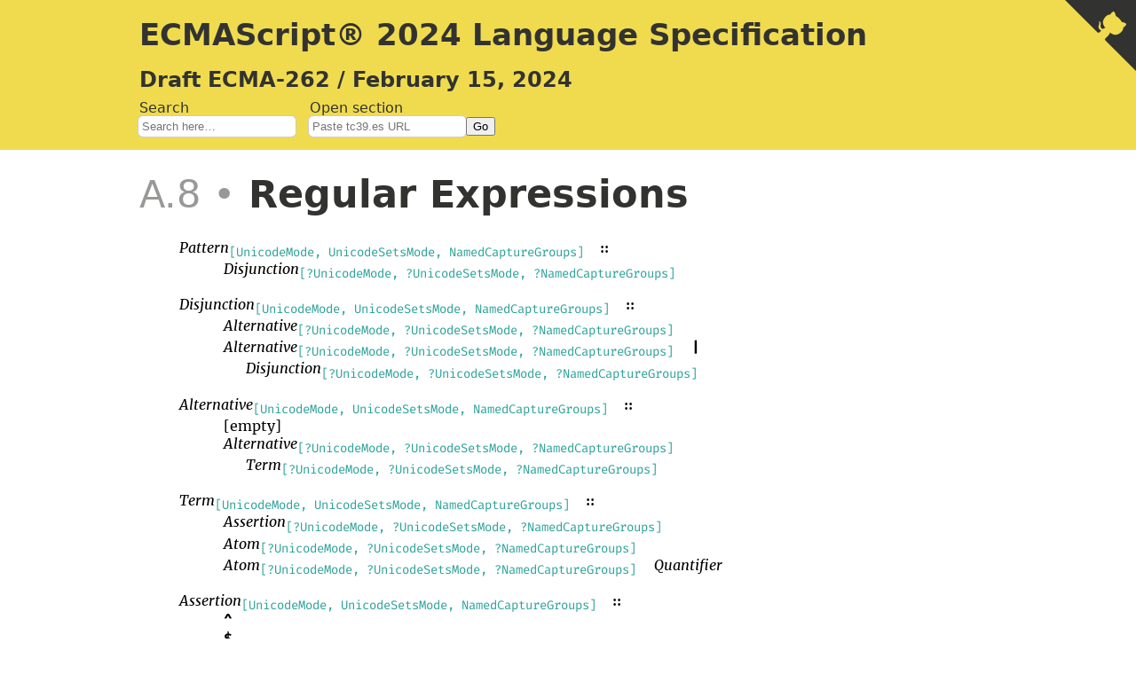

--- FILE ---
content_type: text/html; charset=utf-8
request_url: https://read262.jedfox.com/grammar-summary/regular-expressions/
body_size: 8129
content:
<html lang="en"><head><meta charset="utf-8"><title>Regular Expressions | read262</title><meta http-equiv="x-ua-compatible" content="ie=edge"><meta name="viewport" content="width=device-width, initial-scale=1, shrink-to-fit=no"><meta name="theme-color" content="#f0db4f" media="(prefers-color-scheme: light)"><meta name="theme-color" content="#907f0c" media="(prefers-color-scheme: dark)"><link rel="icon" href="/assets/images/logo-32.png" type="image/png"><meta name="description" content="Read the ECMAScript spec in your browser"><meta name="og:title" content="Regular Expressions | read262"><meta name="og:description" content="Read the ECMAScript spec in your browser"><meta name="og:type" content="website"><meta name="twitter:card" content="summary"><meta name="twitter:cardtwitter:creator" content="Jed Fox"><meta name="twitter:title" content="Regular Expressions | read262"><meta name="twitter:description" content="Read the ECMAScript spec in your browser"><meta name="generator" content="Eleventy v2.0.1"><link rel="manifest" href="/manifest.webmanifest" crossorigin="anonymous"><link href="/assets/css/globals.css" rel="stylesheet"><link href="/assets/css/layout.css" rel="stylesheet"><link href="/assets/css/search.css" rel="stylesheet"><link href="/assets/css/tools.css" rel="stylesheet"><link href="/assets/css/ecmarkup.css" rel="stylesheet"><link href="/assets/css/content.css" rel="stylesheet"><link href="/assets/fonts/merriweather/300.css" rel="stylesheet"><link href="/assets/fonts/merriweather/300-italic.css" rel="stylesheet"><link href="/assets/fonts/merriweather/400.css" rel="stylesheet"><link href="/assets/fonts/merriweather/400-italic.css" rel="stylesheet"><link href="/assets/fonts/merriweather/700.css" rel="stylesheet"><link href="/assets/fonts/merriweather/700-italic.css" rel="stylesheet"><link href="/assets/fonts/fira-code/fira_code.css" rel="stylesheet"></head><body><header><div class="container"><a href="/"><h1>ECMAScript® 2024 Language&nbsp;Specification</h1><h2>Draft ECMA-262 / February 15, 2024</h2></a><div class="tools"><label>Search<div id="search-box"><div class="ais-SearchBox"><form action="" role="search" class="ais-SearchBox-form" novalidate=""><input class="ais-SearchBox-input" type="search" placeholder="Search here…" autocomplete="off" autocorrect="off" autocapitalize="off" spellcheck="false" maxlength="512"><button class="ais-SearchBox-submit" type="submit" title="Submit the search query."><svg class="ais-SearchBox-submitIcon" width="10" height="10" viewBox="0 0 40 40" aria-hidden="true"><path d="M26.804 29.01c-2.832 2.34-6.465 3.746-10.426 3.746C7.333 32.756 0 25.424 0 16.378 0 7.333 7.333 0 16.378 0c9.046 0 16.378 7.333 16.378 16.378 0 3.96-1.406 7.594-3.746 10.426l10.534 10.534c.607.607.61 1.59-.004 2.202-.61.61-1.597.61-2.202.004L26.804 29.01zm-10.426.627c7.323 0 13.26-5.936 13.26-13.26 0-7.32-5.937-13.257-13.26-13.257C9.056 3.12 3.12 9.056 3.12 16.378c0 7.323 5.936 13.26 13.258 13.26z"></path></svg></button><button class="ais-SearchBox-reset" type="reset" title="Clear the search query." hidden=""><svg class="ais-SearchBox-resetIcon" viewBox="0 0 20 20" width="10" height="10" aria-hidden="true"><path d="M8.114 10L.944 2.83 0 1.885 1.886 0l.943.943L10 8.113l7.17-7.17.944-.943L20 1.886l-.943.943-7.17 7.17 7.17 7.17.943.944L18.114 20l-.943-.943-7.17-7.17-7.17 7.17-.944.943L0 18.114l.943-.943L8.113 10z"></path></svg></button><span class="ais-SearchBox-loadingIndicator" hidden=""><svg class="ais-SearchBox-loadingIcon" width="16" height="16" viewBox="0 0 38 38" stroke="#444" aria-hidden="true"><g fill="none" fillRule="evenodd"><g transform="translate(1 1)" strokeWidth="2"><circle strokeOpacity=".5" cx="18" cy="18" r="18"></circle><path d="M36 18c0-9.94-8.06-18-18-18"><animateTransform attributeName="transform" type="rotate" from="0 18 18" to="360 18 18" dur="1s" repeatCount="indefinite"></animateTransform></path></g></g></svg></span></form></div></div><link rel="stylesheet" href="https://cdn.jsdelivr.net/npm/instantsearch.css@7.3.1/themes/reset-min.css" integrity="sha256-t2ATOGCtAIZNnzER679jwcFcKYfLlw01gli6F6oszk8=" crossorigin="anonymous"><div id="search-results" style="margin-top: -1em"><div class="ais-Hits ais-Hits--empty">No results</div></div></label><label>Open section<form id="sectionIDLookup" style="margin-bottom: 0"><input type="text" placeholder="Paste tc39.es URL"><button type="submit">Go</button></form></label></div></div><style>
          @media (max-width: 825px) {
            .github-corner {
              display: none;
            }
          }

          .github-corner:hover .octo-arm {
            animation: octocat-wave 560ms ease-in-out;
          }
          @keyframes octocat-wave {
            0%,
            100% {
              transform: rotate(0);
            }
            20%,
            60% {
              transform: rotate(-25deg);
            }
            40%,
            80% {
              transform: rotate(10deg);
            }
          }
          @media (max-width: 500px) {
            .github-corner:hover .octo-arm {
              animation: none;
            }
            .github-corner .octo-arm {
              animation: octocat-wave 560ms ease-in-out;
            }
          }
        </style><a href="https://github.com/j-f1/read262" class="github-corner" aria-label="View source on GitHub"><svg width="80" height="80" viewBox="0 0 250 250" style="fill: var(--black); color: var(--yellow); position: absolute; top: 0; border: 0; right: 0;" aria-hidden="true"><path d="M0,0 L115,115 L130,115 L142,142 L250,250 L250,0 Z"></path><path d="M128.3,109.0 C113.8,99.7 119.0,89.6 119.0,89.6 C122.0,82.7 120.5,78.6 120.5,78.6 C119.2,72.0 123.4,76.3 123.4,76.3 C127.3,80.9 125.5,87.3 125.5,87.3 C122.9,97.6 130.6,101.9 134.4,103.2" fill="currentColor" style="transform-origin: 130px 106px;" class="octo-arm"></path><path d="M115.0,115.0 C114.9,115.1 118.7,116.5 119.8,115.4 L133.7,101.6 C136.9,99.2 139.9,98.4 142.2,98.6 C133.8,88.0 127.5,74.4 143.8,58.0 C148.5,53.4 154.0,51.2 159.7,51.0 C160.3,49.4 163.2,43.6 171.4,40.1 C171.4,40.1 176.1,42.5 178.8,56.2 C183.1,58.6 187.2,61.8 190.9,65.4 C194.5,69.0 197.7,73.2 200.1,77.6 C213.8,80.2 216.3,84.9 216.3,84.9 C212.7,93.1 206.9,96.0 205.4,96.6 C205.1,102.4 203.0,107.8 198.3,112.5 C181.9,128.9 168.3,122.5 157.7,114.1 C157.9,116.9 156.7,120.9 152.7,124.9 L141.0,136.5 C139.8,137.7 141.6,141.9 141.8,141.8 Z" fill="currentColor" class="octo-body"></path></svg></a></header><main class="container"><article><h1><span class="secnum">A.8</span> Regular Expressions</h1><emu-production name="Pattern" params="UnicodeMode, UnicodeSetsMode, NamedCaptureGroups" type="lexical">
    <emu-nt params="UnicodeMode, UnicodeSetsMode, NamedCaptureGroups"><a href="/text-processing/regexp-regular-expression-objects/#prod-Pattern">Pattern</a><emu-mods><emu-params>[UnicodeMode, UnicodeSetsMode, NamedCaptureGroups]</emu-params></emu-mods></emu-nt> <emu-geq>::</emu-geq> <emu-rhs a="qykacx9h" id="prod-B7AwVhmt">
        <emu-nt params="?UnicodeMode, ?UnicodeSetsMode, ?NamedCaptureGroups"><a href="/text-processing/regexp-regular-expression-objects/#prod-Disjunction">Disjunction</a><emu-mods><emu-params>[?UnicodeMode, ?UnicodeSetsMode, ?NamedCaptureGroups]</emu-params></emu-mods></emu-nt>
    </emu-rhs>
</emu-production><emu-production name="Disjunction" params="UnicodeMode, UnicodeSetsMode, NamedCaptureGroups" type="lexical">
    <emu-nt params="UnicodeMode, UnicodeSetsMode, NamedCaptureGroups"><a href="/text-processing/regexp-regular-expression-objects/#prod-Disjunction">Disjunction</a><emu-mods><emu-params>[UnicodeMode, UnicodeSetsMode, NamedCaptureGroups]</emu-params></emu-mods></emu-nt> <emu-geq>::</emu-geq> <emu-rhs a="4qtdrfbm">
        <emu-nt params="?UnicodeMode, ?UnicodeSetsMode, ?NamedCaptureGroups"><a href="/text-processing/regexp-regular-expression-objects/#prod-Alternative">Alternative</a><emu-mods><emu-params>[?UnicodeMode, ?UnicodeSetsMode, ?NamedCaptureGroups]</emu-params></emu-mods></emu-nt>
    </emu-rhs>
    <emu-rhs a="tuo0qrl_" id="prod-MCRqOZOt">
        <emu-nt params="?UnicodeMode, ?UnicodeSetsMode, ?NamedCaptureGroups"><a href="/text-processing/regexp-regular-expression-objects/#prod-Alternative">Alternative</a><emu-mods><emu-params>[?UnicodeMode, ?UnicodeSetsMode, ?NamedCaptureGroups]</emu-params></emu-mods></emu-nt>
        <emu-t>|</emu-t>
        <emu-nt params="?UnicodeMode, ?UnicodeSetsMode, ?NamedCaptureGroups"><a href="/text-processing/regexp-regular-expression-objects/#prod-Disjunction">Disjunction</a><emu-mods><emu-params>[?UnicodeMode, ?UnicodeSetsMode, ?NamedCaptureGroups]</emu-params></emu-mods></emu-nt>
    </emu-rhs>
</emu-production><emu-production name="Alternative" params="UnicodeMode, UnicodeSetsMode, NamedCaptureGroups" type="lexical">
    <emu-nt params="UnicodeMode, UnicodeSetsMode, NamedCaptureGroups"><a href="/text-processing/regexp-regular-expression-objects/#prod-Alternative">Alternative</a><emu-mods><emu-params>[UnicodeMode, UnicodeSetsMode, NamedCaptureGroups]</emu-params></emu-mods></emu-nt> <emu-geq>::</emu-geq> <emu-rhs a="n7nathbb" id="prod-59aIYYAE">
        <emu-gann>[empty]</emu-gann>
    </emu-rhs>
    <emu-rhs a="tjzxuhbg" id="prod-AWMX5oRX">
        <emu-nt params="?UnicodeMode, ?UnicodeSetsMode, ?NamedCaptureGroups"><a href="/text-processing/regexp-regular-expression-objects/#prod-Alternative">Alternative</a><emu-mods><emu-params>[?UnicodeMode, ?UnicodeSetsMode, ?NamedCaptureGroups]</emu-params></emu-mods></emu-nt>
        <emu-nt params="?UnicodeMode, ?UnicodeSetsMode, ?NamedCaptureGroups"><a href="/text-processing/regexp-regular-expression-objects/#prod-Term">Term</a><emu-mods><emu-params>[?UnicodeMode, ?UnicodeSetsMode, ?NamedCaptureGroups]</emu-params></emu-mods></emu-nt>
    </emu-rhs>
</emu-production><emu-production name="Term" params="UnicodeMode, UnicodeSetsMode, NamedCaptureGroups" type="lexical">
    <emu-nt params="UnicodeMode, UnicodeSetsMode, NamedCaptureGroups"><a href="/text-processing/regexp-regular-expression-objects/#prod-Term">Term</a><emu-mods><emu-params>[UnicodeMode, UnicodeSetsMode, NamedCaptureGroups]</emu-params></emu-mods></emu-nt> <emu-geq>::</emu-geq> <emu-rhs a="csnnrw7w" id="prod-R1uQAeY_">
        <emu-nt params="?UnicodeMode, ?UnicodeSetsMode, ?NamedCaptureGroups"><a href="/text-processing/regexp-regular-expression-objects/#prod-Assertion">Assertion</a><emu-mods><emu-params>[?UnicodeMode, ?UnicodeSetsMode, ?NamedCaptureGroups]</emu-params></emu-mods></emu-nt>
    </emu-rhs>
    <emu-rhs a="xwd77nef" id="prod-j_jePxdh">
        <emu-nt params="?UnicodeMode, ?UnicodeSetsMode, ?NamedCaptureGroups"><a href="/text-processing/regexp-regular-expression-objects/#prod-Atom">Atom</a><emu-mods><emu-params>[?UnicodeMode, ?UnicodeSetsMode, ?NamedCaptureGroups]</emu-params></emu-mods></emu-nt>
    </emu-rhs>
    <emu-rhs a="b5sq7xbb" id="prod-FwIStaHw">
        <emu-nt params="?UnicodeMode, ?UnicodeSetsMode, ?NamedCaptureGroups"><a href="/text-processing/regexp-regular-expression-objects/#prod-Atom">Atom</a><emu-mods><emu-params>[?UnicodeMode, ?UnicodeSetsMode, ?NamedCaptureGroups]</emu-params></emu-mods></emu-nt>
        <emu-nt><a href="/text-processing/regexp-regular-expression-objects/#prod-Quantifier">Quantifier</a></emu-nt>
    </emu-rhs>
</emu-production><emu-production name="Assertion" params="UnicodeMode, UnicodeSetsMode, NamedCaptureGroups" type="lexical">
    <emu-nt params="UnicodeMode, UnicodeSetsMode, NamedCaptureGroups"><a href="/text-processing/regexp-regular-expression-objects/#prod-Assertion">Assertion</a><emu-mods><emu-params>[UnicodeMode, UnicodeSetsMode, NamedCaptureGroups]</emu-params></emu-mods></emu-nt> <emu-geq>::</emu-geq> <emu-rhs a="5yeieuod" id="prod--UK1vL-o">
        <emu-t>^</emu-t>
    </emu-rhs>
    <emu-rhs a="emlmkqfm" id="prod-2McWu3FN">
        <emu-t>$</emu-t>
    </emu-rhs>
    <emu-rhs a="axxsqknu" id="prod-YjbmHFUC">
        <emu-t>\b</emu-t>
    </emu-rhs>
    <emu-rhs a="lnx_opbv" id="prod-gShCnTuF">
        <emu-t>\B</emu-t>
    </emu-rhs>
    <emu-rhs a="hftgdk-r" id="prod-xKW9miPx">
        <emu-t>(?=</emu-t>
        <emu-nt params="?UnicodeMode, ?UnicodeSetsMode, ?NamedCaptureGroups"><a href="/text-processing/regexp-regular-expression-objects/#prod-Disjunction">Disjunction</a><emu-mods><emu-params>[?UnicodeMode, ?UnicodeSetsMode, ?NamedCaptureGroups]</emu-params></emu-mods></emu-nt>
        <emu-t>)</emu-t>
    </emu-rhs>
    <emu-rhs a="6jphpcfp" id="prod-vTbSFHd1">
        <emu-t>(?!</emu-t>
        <emu-nt params="?UnicodeMode, ?UnicodeSetsMode, ?NamedCaptureGroups"><a href="/text-processing/regexp-regular-expression-objects/#prod-Disjunction">Disjunction</a><emu-mods><emu-params>[?UnicodeMode, ?UnicodeSetsMode, ?NamedCaptureGroups]</emu-params></emu-mods></emu-nt>
        <emu-t>)</emu-t>
    </emu-rhs>
    <emu-rhs a="mvzyfsps" id="prod-Xp1qSNTG">
        <emu-t>(?&lt;=</emu-t>
        <emu-nt params="?UnicodeMode, ?UnicodeSetsMode, ?NamedCaptureGroups"><a href="/text-processing/regexp-regular-expression-objects/#prod-Disjunction">Disjunction</a><emu-mods><emu-params>[?UnicodeMode, ?UnicodeSetsMode, ?NamedCaptureGroups]</emu-params></emu-mods></emu-nt>
        <emu-t>)</emu-t>
    </emu-rhs>
    <emu-rhs a="i9jfixsb" id="prod-UtOyozI6">
        <emu-t>(?&lt;!</emu-t>
        <emu-nt params="?UnicodeMode, ?UnicodeSetsMode, ?NamedCaptureGroups"><a href="/text-processing/regexp-regular-expression-objects/#prod-Disjunction">Disjunction</a><emu-mods><emu-params>[?UnicodeMode, ?UnicodeSetsMode, ?NamedCaptureGroups]</emu-params></emu-mods></emu-nt>
        <emu-t>)</emu-t>
    </emu-rhs>
</emu-production><emu-production name="Quantifier" type="lexical">
    <emu-nt><a href="/text-processing/regexp-regular-expression-objects/#prod-Quantifier">Quantifier</a></emu-nt> <emu-geq>::</emu-geq> <emu-rhs a="dlini2nj" id="prod-tUDOOFuV">
        <emu-nt><a href="/text-processing/regexp-regular-expression-objects/#prod-QuantifierPrefix">QuantifierPrefix</a></emu-nt>
    </emu-rhs>
    <emu-rhs a="cwtuervy" id="prod-GZavMceB">
        <emu-nt><a href="/text-processing/regexp-regular-expression-objects/#prod-QuantifierPrefix">QuantifierPrefix</a></emu-nt>
        <emu-t>?</emu-t>
    </emu-rhs>
</emu-production><emu-production name="QuantifierPrefix" type="lexical">
    <emu-nt><a href="/text-processing/regexp-regular-expression-objects/#prod-QuantifierPrefix">QuantifierPrefix</a></emu-nt> <emu-geq>::</emu-geq> <emu-rhs a="sb5ztei-" id="prod-vLv9dnb5">
        <emu-t>*</emu-t>
    </emu-rhs>
    <emu-rhs a="4dclbrwl" id="prod-UgDebVXB">
        <emu-t>+</emu-t>
    </emu-rhs>
    <emu-rhs a="iy1xym7h" id="prod-N4RBWkLM">
        <emu-t>?</emu-t>
    </emu-rhs>
    <emu-rhs a="qn2ibvok" id="prod-kgxh0ghk">
        <emu-t>{</emu-t>
        <emu-nt params="~Sep"><a href="/ecmascript-language-lexical-grammar/ecmascript-language-lexical-grammar-literals/#prod-DecimalDigits">DecimalDigits</a><emu-mods><emu-params>[~Sep]</emu-params></emu-mods></emu-nt>
        <emu-t>}</emu-t>
    </emu-rhs>
    <emu-rhs a="tij_jhmn" id="prod-FM-pL4Gj">
        <emu-t>{</emu-t>
        <emu-nt params="~Sep"><a href="/ecmascript-language-lexical-grammar/ecmascript-language-lexical-grammar-literals/#prod-DecimalDigits">DecimalDigits</a><emu-mods><emu-params>[~Sep]</emu-params></emu-mods></emu-nt>
        <emu-t>,}</emu-t>
    </emu-rhs>
    <emu-rhs a="bthfi5pb" id="prod-bLgfIwO4">
        <emu-t>{</emu-t>
        <emu-nt params="~Sep"><a href="/ecmascript-language-lexical-grammar/ecmascript-language-lexical-grammar-literals/#prod-DecimalDigits">DecimalDigits</a><emu-mods><emu-params>[~Sep]</emu-params></emu-mods></emu-nt>
        <emu-t>,</emu-t>
        <emu-nt params="~Sep"><a href="/ecmascript-language-lexical-grammar/ecmascript-language-lexical-grammar-literals/#prod-DecimalDigits">DecimalDigits</a><emu-mods><emu-params>[~Sep]</emu-params></emu-mods></emu-nt>
        <emu-t>}</emu-t>
    </emu-rhs>
</emu-production><emu-production name="Atom" params="UnicodeMode, UnicodeSetsMode, NamedCaptureGroups" type="lexical">
    <emu-nt params="UnicodeMode, UnicodeSetsMode, NamedCaptureGroups"><a href="/text-processing/regexp-regular-expression-objects/#prod-Atom">Atom</a><emu-mods><emu-params>[UnicodeMode, UnicodeSetsMode, NamedCaptureGroups]</emu-params></emu-mods></emu-nt> <emu-geq>::</emu-geq> <emu-rhs a="vv9sxhyc" id="prod-hYVkAeML">
        <emu-nt><a href="/text-processing/regexp-regular-expression-objects/#prod-PatternCharacter">PatternCharacter</a></emu-nt>
    </emu-rhs>
    <emu-rhs a="lljkc4zd" id="prod-6UeGTTDU">
        <emu-t>.</emu-t>
    </emu-rhs>
    <emu-rhs a="jhiwossb">
        <emu-t>\</emu-t>
        <emu-nt params="?UnicodeMode, ?NamedCaptureGroups"><a href="/text-processing/regexp-regular-expression-objects/#prod-AtomEscape">AtomEscape</a><emu-mods><emu-params>[?UnicodeMode, ?NamedCaptureGroups]</emu-params></emu-mods></emu-nt>
    </emu-rhs>
    <emu-rhs a="00eq8hij" id="prod-gdPiaYp4">
        <emu-nt params="?UnicodeMode, ?UnicodeSetsMode"><a href="/text-processing/regexp-regular-expression-objects/#prod-CharacterClass">CharacterClass</a><emu-mods><emu-params>[?UnicodeMode, ?UnicodeSetsMode]</emu-params></emu-mods></emu-nt>
    </emu-rhs>
    <emu-rhs a="kqlb6ij4" id="prod-XC-6aJgH">
        <emu-t>(</emu-t>
        <emu-nt params="?UnicodeMode" optional=""><a href="/text-processing/regexp-regular-expression-objects/#prod-GroupSpecifier">GroupSpecifier</a><emu-mods><emu-params>[?UnicodeMode]</emu-params><emu-opt>opt</emu-opt></emu-mods></emu-nt>
        <emu-nt params="?UnicodeMode, ?UnicodeSetsMode, ?NamedCaptureGroups"><a href="/text-processing/regexp-regular-expression-objects/#prod-Disjunction">Disjunction</a><emu-mods><emu-params>[?UnicodeMode, ?UnicodeSetsMode, ?NamedCaptureGroups]</emu-params></emu-mods></emu-nt>
        <emu-t>)</emu-t>
    </emu-rhs>
    <emu-rhs a="zf0t7wez" id="prod-L0_YagLX">
        <emu-t>(?:</emu-t>
        <emu-nt params="?UnicodeMode, ?UnicodeSetsMode, ?NamedCaptureGroups"><a href="/text-processing/regexp-regular-expression-objects/#prod-Disjunction">Disjunction</a><emu-mods><emu-params>[?UnicodeMode, ?UnicodeSetsMode, ?NamedCaptureGroups]</emu-params></emu-mods></emu-nt>
        <emu-t>)</emu-t>
    </emu-rhs>
</emu-production><emu-production name="SyntaxCharacter" type="lexical" oneof="">
    <emu-nt><a href="/text-processing/regexp-regular-expression-objects/#prod-SyntaxCharacter">SyntaxCharacter</a></emu-nt> <emu-geq>::</emu-geq> <emu-oneof>one of</emu-oneof> <emu-rhs><emu-t>^</emu-t> <emu-t>$</emu-t> <emu-t>\</emu-t> <emu-t>.</emu-t> <emu-t>*</emu-t> <emu-t>+</emu-t> <emu-t>?</emu-t> <emu-t>(</emu-t> <emu-t>)</emu-t> <emu-t>[</emu-t> <emu-t>]</emu-t> <emu-t>{</emu-t> <emu-t>}</emu-t> <emu-t>|</emu-t></emu-rhs>
</emu-production><emu-production name="PatternCharacter" type="lexical">
    <emu-nt><a href="/text-processing/regexp-regular-expression-objects/#prod-PatternCharacter">PatternCharacter</a></emu-nt> <emu-geq>::</emu-geq> <emu-rhs a="uu1noe--">
        <emu-nt><a href="/ecmascript-language-source-code/source-text/#prod-SourceCharacter">SourceCharacter</a></emu-nt> <emu-gmod>but not <emu-nt><a href="/text-processing/regexp-regular-expression-objects/#prod-SyntaxCharacter">SyntaxCharacter</a></emu-nt></emu-gmod>
    </emu-rhs>
</emu-production><emu-production name="AtomEscape" params="UnicodeMode, NamedCaptureGroups" type="lexical">
    <emu-nt params="UnicodeMode, NamedCaptureGroups"><a href="/text-processing/regexp-regular-expression-objects/#prod-AtomEscape">AtomEscape</a><emu-mods><emu-params>[UnicodeMode, NamedCaptureGroups]</emu-params></emu-mods></emu-nt> <emu-geq>::</emu-geq> <emu-rhs a="fr_5bnut" id="prod-2qcgA24q">
        <emu-nt><a href="/text-processing/regexp-regular-expression-objects/#prod-DecimalEscape">DecimalEscape</a></emu-nt>
    </emu-rhs>
    <emu-rhs a="1dlni0cs" id="prod-QZtCcvYH">
        <emu-nt params="?UnicodeMode"><a href="/text-processing/regexp-regular-expression-objects/#prod-CharacterClassEscape">CharacterClassEscape</a><emu-mods><emu-params>[?UnicodeMode]</emu-params></emu-mods></emu-nt>
    </emu-rhs>
    <emu-rhs a="i4ceewqb" id="prod-sBosbs9Q">
        <emu-nt params="?UnicodeMode"><a href="/text-processing/regexp-regular-expression-objects/#prod-CharacterEscape">CharacterEscape</a><emu-mods><emu-params>[?UnicodeMode]</emu-params></emu-mods></emu-nt>
    </emu-rhs>
    <emu-rhs a="jsb3w65g" constraints="+NamedCaptureGroups" id="prod-YgRCIQFy"><emu-constraints>[+NamedCaptureGroups]</emu-constraints>
        <emu-t>k</emu-t>
        <emu-nt params="?UnicodeMode"><a href="/text-processing/regexp-regular-expression-objects/#prod-GroupName">GroupName</a><emu-mods><emu-params>[?UnicodeMode]</emu-params></emu-mods></emu-nt>
    </emu-rhs>
</emu-production><emu-production name="CharacterEscape" params="UnicodeMode" type="lexical">
    <emu-nt params="UnicodeMode"><a href="/text-processing/regexp-regular-expression-objects/#prod-CharacterEscape">CharacterEscape</a><emu-mods><emu-params>[UnicodeMode]</emu-params></emu-mods></emu-nt> <emu-geq>::</emu-geq> <emu-rhs a="-i5xcal8" id="prod-q4aq35sO">
        <emu-nt><a href="/text-processing/regexp-regular-expression-objects/#prod-ControlEscape">ControlEscape</a></emu-nt>
    </emu-rhs>
    <emu-rhs a="lf4h7vn-" id="prod-lMmOF-9c">
        <emu-t>c</emu-t>
        <emu-nt><a href="/ecmascript-language-lexical-grammar/names-and-keywords/#prod-AsciiLetter">AsciiLetter</a></emu-nt>
    </emu-rhs>
    <emu-rhs a="br2d94cy" id="prod-oPPhk0pZ">
        <emu-t>0</emu-t>
        <emu-gann>[lookahead ∉ <emu-nt><a href="/ecmascript-language-lexical-grammar/ecmascript-language-lexical-grammar-literals/#prod-DecimalDigit">DecimalDigit</a></emu-nt>]</emu-gann>
    </emu-rhs>
    <emu-rhs a="qacbhaps" id="prod-CrHLbIYs">
        <emu-nt><a href="/ecmascript-language-lexical-grammar/ecmascript-language-lexical-grammar-literals/#prod-HexEscapeSequence">HexEscapeSequence</a></emu-nt>
    </emu-rhs>
    <emu-rhs a="swcse7so">
        <emu-nt params="?UnicodeMode"><a href="/text-processing/regexp-regular-expression-objects/#prod-RegExpUnicodeEscapeSequence">RegExpUnicodeEscapeSequence</a><emu-mods><emu-params>[?UnicodeMode]</emu-params></emu-mods></emu-nt>
    </emu-rhs>
    <emu-rhs a="6_pkjcjw" id="prod-VtjEN4lt">
        <emu-nt params="?UnicodeMode"><a href="/text-processing/regexp-regular-expression-objects/#prod-IdentityEscape">IdentityEscape</a><emu-mods><emu-params>[?UnicodeMode]</emu-params></emu-mods></emu-nt>
    </emu-rhs>
</emu-production><emu-production name="ControlEscape" type="lexical" oneof="">
    <emu-nt><a href="/text-processing/regexp-regular-expression-objects/#prod-ControlEscape">ControlEscape</a></emu-nt> <emu-geq>::</emu-geq> <emu-oneof>one of</emu-oneof> <emu-rhs><emu-t>f</emu-t> <emu-t>n</emu-t> <emu-t>r</emu-t> <emu-t>t</emu-t> <emu-t>v</emu-t></emu-rhs>
</emu-production><emu-production name="GroupSpecifier" params="UnicodeMode" type="lexical">
    <emu-nt params="UnicodeMode"><a href="/text-processing/regexp-regular-expression-objects/#prod-GroupSpecifier">GroupSpecifier</a><emu-mods><emu-params>[UnicodeMode]</emu-params></emu-mods></emu-nt> <emu-geq>::</emu-geq> <emu-rhs a="unyz_r7p">
        <emu-t>?</emu-t>
        <emu-nt params="?UnicodeMode"><a href="/text-processing/regexp-regular-expression-objects/#prod-GroupName">GroupName</a><emu-mods><emu-params>[?UnicodeMode]</emu-params></emu-mods></emu-nt>
    </emu-rhs>
</emu-production><emu-production name="GroupName" params="UnicodeMode" type="lexical">
    <emu-nt params="UnicodeMode"><a href="/text-processing/regexp-regular-expression-objects/#prod-GroupName">GroupName</a><emu-mods><emu-params>[UnicodeMode]</emu-params></emu-mods></emu-nt> <emu-geq>::</emu-geq> <emu-rhs a="bbvxam1q" id="prod-CieYjAI6">
        <emu-t>&lt;</emu-t>
        <emu-nt params="?UnicodeMode"><a href="/text-processing/regexp-regular-expression-objects/#prod-RegExpIdentifierName">RegExpIdentifierName</a><emu-mods><emu-params>[?UnicodeMode]</emu-params></emu-mods></emu-nt>
        <emu-t>&gt;</emu-t>
    </emu-rhs>
</emu-production><emu-production name="RegExpIdentifierName" params="UnicodeMode" type="lexical">
    <emu-nt params="UnicodeMode"><a href="/text-processing/regexp-regular-expression-objects/#prod-RegExpIdentifierName">RegExpIdentifierName</a><emu-mods><emu-params>[UnicodeMode]</emu-params></emu-mods></emu-nt> <emu-geq>::</emu-geq> <emu-rhs a="epjtohg4" id="prod-UEFofPmM">
        <emu-nt params="?UnicodeMode"><a href="/text-processing/regexp-regular-expression-objects/#prod-RegExpIdentifierStart">RegExpIdentifierStart</a><emu-mods><emu-params>[?UnicodeMode]</emu-params></emu-mods></emu-nt>
    </emu-rhs>
    <emu-rhs a="5ujdxycq" id="prod-Wlj6DCQi">
        <emu-nt params="?UnicodeMode"><a href="/text-processing/regexp-regular-expression-objects/#prod-RegExpIdentifierName">RegExpIdentifierName</a><emu-mods><emu-params>[?UnicodeMode]</emu-params></emu-mods></emu-nt>
        <emu-nt params="?UnicodeMode"><a href="/text-processing/regexp-regular-expression-objects/#prod-RegExpIdentifierPart">RegExpIdentifierPart</a><emu-mods><emu-params>[?UnicodeMode]</emu-params></emu-mods></emu-nt>
    </emu-rhs>
</emu-production><emu-production name="RegExpIdentifierStart" params="UnicodeMode" type="lexical">
    <emu-nt params="UnicodeMode"><a href="/text-processing/regexp-regular-expression-objects/#prod-RegExpIdentifierStart">RegExpIdentifierStart</a><emu-mods><emu-params>[UnicodeMode]</emu-params></emu-mods></emu-nt> <emu-geq>::</emu-geq> <emu-rhs a="scjzw6a_" id="prod-ChPpokvC">
        <emu-nt><a href="/ecmascript-language-lexical-grammar/names-and-keywords/#prod-IdentifierStartChar">IdentifierStartChar</a></emu-nt>
    </emu-rhs>
    <emu-rhs a="ho0qxsau" id="prod-gHtf4gFI">
        <emu-t>\</emu-t>
        <emu-nt params="+UnicodeMode"><a href="/text-processing/regexp-regular-expression-objects/#prod-RegExpUnicodeEscapeSequence">RegExpUnicodeEscapeSequence</a><emu-mods><emu-params>[+UnicodeMode]</emu-params></emu-mods></emu-nt>
    </emu-rhs>
    <emu-rhs a="fpn-h6zn" constraints="~UnicodeMode" id="prod-WBQHipLA"><emu-constraints>[~UnicodeMode]</emu-constraints>
        <emu-nt><a href="/text-processing/regexp-regular-expression-objects/#prod-UnicodeLeadSurrogate">UnicodeLeadSurrogate</a></emu-nt>
        <emu-nt><a href="/text-processing/regexp-regular-expression-objects/#prod-UnicodeTrailSurrogate">UnicodeTrailSurrogate</a></emu-nt>
    </emu-rhs>
</emu-production><emu-production name="RegExpIdentifierPart" params="UnicodeMode" type="lexical">
    <emu-nt params="UnicodeMode"><a href="/text-processing/regexp-regular-expression-objects/#prod-RegExpIdentifierPart">RegExpIdentifierPart</a><emu-mods><emu-params>[UnicodeMode]</emu-params></emu-mods></emu-nt> <emu-geq>::</emu-geq> <emu-rhs a="q3hdl-qt" id="prod-QEKJWJ5I">
        <emu-nt><a href="/ecmascript-language-lexical-grammar/names-and-keywords/#prod-IdentifierPartChar">IdentifierPartChar</a></emu-nt>
    </emu-rhs>
    <emu-rhs a="ho0qxsau" id="prod-tb_1J4i8">
        <emu-t>\</emu-t>
        <emu-nt params="+UnicodeMode"><a href="/text-processing/regexp-regular-expression-objects/#prod-RegExpUnicodeEscapeSequence">RegExpUnicodeEscapeSequence</a><emu-mods><emu-params>[+UnicodeMode]</emu-params></emu-mods></emu-nt>
    </emu-rhs>
    <emu-rhs a="fpn-h6zn" constraints="~UnicodeMode" id="prod-NsruFaTJ"><emu-constraints>[~UnicodeMode]</emu-constraints>
        <emu-nt><a href="/text-processing/regexp-regular-expression-objects/#prod-UnicodeLeadSurrogate">UnicodeLeadSurrogate</a></emu-nt>
        <emu-nt><a href="/text-processing/regexp-regular-expression-objects/#prod-UnicodeTrailSurrogate">UnicodeTrailSurrogate</a></emu-nt>
    </emu-rhs>
</emu-production><emu-production name="RegExpUnicodeEscapeSequence" params="UnicodeMode" type="lexical">
    <emu-nt params="UnicodeMode"><a href="/text-processing/regexp-regular-expression-objects/#prod-RegExpUnicodeEscapeSequence">RegExpUnicodeEscapeSequence</a><emu-mods><emu-params>[UnicodeMode]</emu-params></emu-mods></emu-nt> <emu-geq>::</emu-geq> <emu-rhs a="waogc0qp" constraints="+UnicodeMode" id="prod-8GU45ufS"><emu-constraints>[+UnicodeMode]</emu-constraints>
        <emu-t>u</emu-t>
        <emu-nt><a href="/text-processing/regexp-regular-expression-objects/#prod-HexLeadSurrogate">HexLeadSurrogate</a></emu-nt>
        <emu-t>\u</emu-t>
        <emu-nt><a href="/text-processing/regexp-regular-expression-objects/#prod-HexTrailSurrogate">HexTrailSurrogate</a></emu-nt>
    </emu-rhs>
    <emu-rhs a="hhq0f7ab" constraints="+UnicodeMode"><emu-constraints>[+UnicodeMode]</emu-constraints>
        <emu-t>u</emu-t>
        <emu-nt><a href="/text-processing/regexp-regular-expression-objects/#prod-HexLeadSurrogate">HexLeadSurrogate</a></emu-nt>
    </emu-rhs>
    <emu-rhs a="k3exmx9t" constraints="+UnicodeMode"><emu-constraints>[+UnicodeMode]</emu-constraints>
        <emu-t>u</emu-t>
        <emu-nt><a href="/text-processing/regexp-regular-expression-objects/#prod-HexTrailSurrogate">HexTrailSurrogate</a></emu-nt>
    </emu-rhs>
    <emu-rhs a="gun22eck" constraints="+UnicodeMode"><emu-constraints>[+UnicodeMode]</emu-constraints>
        <emu-t>u</emu-t>
        <emu-nt><a href="/text-processing/regexp-regular-expression-objects/#prod-HexNonSurrogate">HexNonSurrogate</a></emu-nt>
    </emu-rhs>
    <emu-rhs a="k_zr1roh" constraints="~UnicodeMode" id="prod-5oXd8wzV"><emu-constraints>[~UnicodeMode]</emu-constraints>
        <emu-t>u</emu-t>
        <emu-nt><a href="/ecmascript-language-lexical-grammar/ecmascript-language-lexical-grammar-literals/#prod-Hex4Digits">Hex4Digits</a></emu-nt>
    </emu-rhs>
    <emu-rhs a="42_-y9-i" constraints="+UnicodeMode" id="prod-CzkVQCuc"><emu-constraints>[+UnicodeMode]</emu-constraints>
        <emu-t>u{</emu-t>
        <emu-nt><a href="/ecmascript-language-lexical-grammar/ecmascript-language-lexical-grammar-literals/#prod-CodePoint">CodePoint</a></emu-nt>
        <emu-t>}</emu-t>
    </emu-rhs>
</emu-production><emu-production name="UnicodeLeadSurrogate" type="lexical">
    <emu-nt><a href="/text-processing/regexp-regular-expression-objects/#prod-UnicodeLeadSurrogate">UnicodeLeadSurrogate</a></emu-nt> <emu-geq>::</emu-geq> <emu-rhs a="qq83i09m">
        <emu-gprose>any Unicode code point in the inclusive interval from U+D800 to U+DBFF</emu-gprose>
    </emu-rhs>
</emu-production><emu-production name="UnicodeTrailSurrogate" type="lexical">
    <emu-nt><a href="/text-processing/regexp-regular-expression-objects/#prod-UnicodeTrailSurrogate">UnicodeTrailSurrogate</a></emu-nt> <emu-geq>::</emu-geq> <emu-rhs a="ivnwxcbc">
        <emu-gprose>any Unicode code point in the inclusive interval from U+DC00 to U+DFFF</emu-gprose>
    </emu-rhs>
</emu-production><p>Each <code>\u</code> <emu-nt id="_ref_22779"><a href="/text-processing/regexp-regular-expression-objects/#prod-HexTrailSurrogate">HexTrailSurrogate</a></emu-nt> for which the choice of associated <code>u</code> <emu-nt id="_ref_22780"><a href="/text-processing/regexp-regular-expression-objects/#prod-HexLeadSurrogate">HexLeadSurrogate</a></emu-nt> is ambiguous shall be associated with the nearest possible <code>u</code> <emu-nt id="_ref_22781"><a href="/text-processing/regexp-regular-expression-objects/#prod-HexLeadSurrogate">HexLeadSurrogate</a></emu-nt> that would otherwise have no corresponding <code>\u</code> <emu-nt id="_ref_22782"><a href="/text-processing/regexp-regular-expression-objects/#prod-HexTrailSurrogate">HexTrailSurrogate</a></emu-nt>.</p><p>&nbsp;</p><emu-production name="HexLeadSurrogate" type="lexical">
    <emu-nt><a href="/text-processing/regexp-regular-expression-objects/#prod-HexLeadSurrogate">HexLeadSurrogate</a></emu-nt> <emu-geq>::</emu-geq> <emu-rhs a="cblftfpk" id="prod-AEZ_iyDC">
        <emu-nt><a href="/ecmascript-language-lexical-grammar/ecmascript-language-lexical-grammar-literals/#prod-Hex4Digits">Hex4Digits</a></emu-nt>
        <emu-gmod>but only if the MV of <emu-nt><a href="/ecmascript-language-lexical-grammar/ecmascript-language-lexical-grammar-literals/#prod-Hex4Digits">Hex4Digits</a></emu-nt> is in the <emu-xref href="/notational-conventions/algorithm-conventions/#inclusive-interval"><a href="/notational-conventions/algorithm-conventions/#inclusive-interval">inclusive interval</a></emu-xref> from 0xD800 to 0xDBFF</emu-gmod>
    </emu-rhs>
</emu-production><emu-production name="HexTrailSurrogate" type="lexical">
    <emu-nt><a href="/text-processing/regexp-regular-expression-objects/#prod-HexTrailSurrogate">HexTrailSurrogate</a></emu-nt> <emu-geq>::</emu-geq> <emu-rhs a="xh8lnnlz" id="prod-aZFqSbDx">
        <emu-nt><a href="/ecmascript-language-lexical-grammar/ecmascript-language-lexical-grammar-literals/#prod-Hex4Digits">Hex4Digits</a></emu-nt>
        <emu-gmod>but only if the MV of <emu-nt><a href="/ecmascript-language-lexical-grammar/ecmascript-language-lexical-grammar-literals/#prod-Hex4Digits">Hex4Digits</a></emu-nt> is in the <emu-xref href="/notational-conventions/algorithm-conventions/#inclusive-interval"><a href="/notational-conventions/algorithm-conventions/#inclusive-interval">inclusive interval</a></emu-xref> from 0xDC00 to 0xDFFF</emu-gmod>
    </emu-rhs>
</emu-production><emu-production name="HexNonSurrogate" type="lexical">
    <emu-nt><a href="/text-processing/regexp-regular-expression-objects/#prod-HexNonSurrogate">HexNonSurrogate</a></emu-nt> <emu-geq>::</emu-geq> <emu-rhs a="dwn60mjo" id="prod-YFxZ-zB2">
        <emu-nt><a href="/ecmascript-language-lexical-grammar/ecmascript-language-lexical-grammar-literals/#prod-Hex4Digits">Hex4Digits</a></emu-nt>
        <emu-gmod>but only if the MV of <emu-nt><a href="/ecmascript-language-lexical-grammar/ecmascript-language-lexical-grammar-literals/#prod-Hex4Digits">Hex4Digits</a></emu-nt> is not in the <emu-xref href="/notational-conventions/algorithm-conventions/#inclusive-interval"><a href="/notational-conventions/algorithm-conventions/#inclusive-interval">inclusive interval</a></emu-xref> from 0xD800 to 0xDFFF</emu-gmod>
    </emu-rhs>
</emu-production><emu-production name="IdentityEscape" params="UnicodeMode" type="lexical">
    <emu-nt params="UnicodeMode"><a href="/text-processing/regexp-regular-expression-objects/#prod-IdentityEscape">IdentityEscape</a><emu-mods><emu-params>[UnicodeMode]</emu-params></emu-mods></emu-nt> <emu-geq>::</emu-geq> <emu-rhs a="_sxoisew" constraints="+UnicodeMode"><emu-constraints>[+UnicodeMode]</emu-constraints>
        <emu-nt><a href="/text-processing/regexp-regular-expression-objects/#prod-SyntaxCharacter">SyntaxCharacter</a></emu-nt>
    </emu-rhs>
    <emu-rhs a="iiubx3hh" constraints="+UnicodeMode"><emu-constraints>[+UnicodeMode]</emu-constraints>
        <emu-t>/</emu-t>
    </emu-rhs>
    <emu-rhs a="kxdkcwd_" constraints="~UnicodeMode"><emu-constraints>[~UnicodeMode]</emu-constraints>
        <emu-nt><a href="/ecmascript-language-source-code/source-text/#prod-SourceCharacter">SourceCharacter</a></emu-nt> <emu-gmod>but not <emu-nt><a href="/ecmascript-language-lexical-grammar/names-and-keywords/#prod-UnicodeIDContinue">UnicodeIDContinue</a></emu-nt></emu-gmod>
    </emu-rhs>
</emu-production><emu-production name="DecimalEscape" type="lexical">
    <emu-nt><a href="/text-processing/regexp-regular-expression-objects/#prod-DecimalEscape">DecimalEscape</a></emu-nt> <emu-geq>::</emu-geq> <emu-rhs a="1ajrj4io" id="prod-PUMw6WxS">
        <emu-nt><a href="/ecmascript-language-lexical-grammar/ecmascript-language-lexical-grammar-literals/#prod-NonZeroDigit">NonZeroDigit</a></emu-nt>
        <emu-nt params="~Sep" optional=""><a href="/ecmascript-language-lexical-grammar/ecmascript-language-lexical-grammar-literals/#prod-DecimalDigits">DecimalDigits</a><emu-mods><emu-params>[~Sep]</emu-params><emu-opt>opt</emu-opt></emu-mods></emu-nt>
        <emu-gann>[lookahead ∉ <emu-nt><a href="/ecmascript-language-lexical-grammar/ecmascript-language-lexical-grammar-literals/#prod-DecimalDigit">DecimalDigit</a></emu-nt>]</emu-gann>
    </emu-rhs>
</emu-production><emu-production name="CharacterClassEscape" params="UnicodeMode" type="lexical">
    <emu-nt params="UnicodeMode"><a href="/text-processing/regexp-regular-expression-objects/#prod-CharacterClassEscape">CharacterClassEscape</a><emu-mods><emu-params>[UnicodeMode]</emu-params></emu-mods></emu-nt> <emu-geq>::</emu-geq> <emu-rhs a="8pmnkw2i" id="prod-SeTTaRwS">
        <emu-t>d</emu-t>
    </emu-rhs>
    <emu-rhs a="kzsugx0d" id="prod-JQe22hGV">
        <emu-t>D</emu-t>
    </emu-rhs>
    <emu-rhs a="w5xsbsk3" id="prod-Ba3BrqMI">
        <emu-t>s</emu-t>
    </emu-rhs>
    <emu-rhs a="avlpsekd" id="prod-mC3Wqo02">
        <emu-t>S</emu-t>
    </emu-rhs>
    <emu-rhs a="lytism1a" id="prod-uRZ9YD5P">
        <emu-t>w</emu-t>
    </emu-rhs>
    <emu-rhs a="rhxouzu-" id="prod-tSKKQe8i">
        <emu-t>W</emu-t>
    </emu-rhs>
    <emu-rhs a="qowxggfi" constraints="+UnicodeMode" id="prod-5iubKlkQ"><emu-constraints>[+UnicodeMode]</emu-constraints>
        <emu-t>p{</emu-t>
        <emu-nt><a href="/text-processing/regexp-regular-expression-objects/#prod-UnicodePropertyValueExpression">UnicodePropertyValueExpression</a></emu-nt>
        <emu-t>}</emu-t>
    </emu-rhs>
    <emu-rhs a="ufkccifh" constraints="+UnicodeMode" id="prod-LRNY7pYO"><emu-constraints>[+UnicodeMode]</emu-constraints>
        <emu-t>P{</emu-t>
        <emu-nt><a href="/text-processing/regexp-regular-expression-objects/#prod-UnicodePropertyValueExpression">UnicodePropertyValueExpression</a></emu-nt>
        <emu-t>}</emu-t>
    </emu-rhs>
</emu-production><emu-production name="UnicodePropertyValueExpression" type="lexical">
    <emu-nt><a href="/text-processing/regexp-regular-expression-objects/#prod-UnicodePropertyValueExpression">UnicodePropertyValueExpression</a></emu-nt> <emu-geq>::</emu-geq> <emu-rhs a="sr3kbwzj" id="prod-wlk0gl-x">
        <emu-nt><a href="/text-processing/regexp-regular-expression-objects/#prod-UnicodePropertyName">UnicodePropertyName</a></emu-nt>
        <emu-t>=</emu-t>
        <emu-nt><a href="/text-processing/regexp-regular-expression-objects/#prod-UnicodePropertyValue">UnicodePropertyValue</a></emu-nt>
    </emu-rhs>
    <emu-rhs a="jdlbklv9" id="prod-jMQ5xe2C">
        <emu-nt><a href="/text-processing/regexp-regular-expression-objects/#prod-LoneUnicodePropertyNameOrValue">LoneUnicodePropertyNameOrValue</a></emu-nt>
    </emu-rhs>
</emu-production><emu-production name="UnicodePropertyName" type="lexical">
    <emu-nt><a href="/text-processing/regexp-regular-expression-objects/#prod-UnicodePropertyName">UnicodePropertyName</a></emu-nt> <emu-geq>::</emu-geq> <emu-rhs a="wmjhn5yf">
        <emu-nt><a href="/text-processing/regexp-regular-expression-objects/#prod-UnicodePropertyNameCharacters">UnicodePropertyNameCharacters</a></emu-nt>
    </emu-rhs>
</emu-production><emu-production name="UnicodePropertyNameCharacters" type="lexical">
    <emu-nt><a href="/text-processing/regexp-regular-expression-objects/#prod-UnicodePropertyNameCharacters">UnicodePropertyNameCharacters</a></emu-nt> <emu-geq>::</emu-geq> <emu-rhs a="wsr_rirg">
        <emu-nt><a href="/text-processing/regexp-regular-expression-objects/#prod-UnicodePropertyNameCharacter">UnicodePropertyNameCharacter</a></emu-nt>
        <emu-nt optional=""><a href="/text-processing/regexp-regular-expression-objects/#prod-UnicodePropertyNameCharacters">UnicodePropertyNameCharacters</a><emu-mods><emu-opt>opt</emu-opt></emu-mods></emu-nt>
    </emu-rhs>
</emu-production><emu-production name="UnicodePropertyValue" type="lexical">
    <emu-nt><a href="/text-processing/regexp-regular-expression-objects/#prod-UnicodePropertyValue">UnicodePropertyValue</a></emu-nt> <emu-geq>::</emu-geq> <emu-rhs a="umqrcndj">
        <emu-nt><a href="/text-processing/regexp-regular-expression-objects/#prod-UnicodePropertyValueCharacters">UnicodePropertyValueCharacters</a></emu-nt>
    </emu-rhs>
</emu-production><emu-production name="LoneUnicodePropertyNameOrValue" type="lexical">
    <emu-nt><a href="/text-processing/regexp-regular-expression-objects/#prod-LoneUnicodePropertyNameOrValue">LoneUnicodePropertyNameOrValue</a></emu-nt> <emu-geq>::</emu-geq> <emu-rhs a="umqrcndj">
        <emu-nt><a href="/text-processing/regexp-regular-expression-objects/#prod-UnicodePropertyValueCharacters">UnicodePropertyValueCharacters</a></emu-nt>
    </emu-rhs>
</emu-production><emu-production name="UnicodePropertyValueCharacters" type="lexical">
    <emu-nt><a href="/text-processing/regexp-regular-expression-objects/#prod-UnicodePropertyValueCharacters">UnicodePropertyValueCharacters</a></emu-nt> <emu-geq>::</emu-geq> <emu-rhs a="wickoffg">
        <emu-nt><a href="/text-processing/regexp-regular-expression-objects/#prod-UnicodePropertyValueCharacter">UnicodePropertyValueCharacter</a></emu-nt>
        <emu-nt optional=""><a href="/text-processing/regexp-regular-expression-objects/#prod-UnicodePropertyValueCharacters">UnicodePropertyValueCharacters</a><emu-mods><emu-opt>opt</emu-opt></emu-mods></emu-nt>
    </emu-rhs>
</emu-production><emu-production name="UnicodePropertyValueCharacter" type="lexical">
    <emu-nt><a href="/text-processing/regexp-regular-expression-objects/#prod-UnicodePropertyValueCharacter">UnicodePropertyValueCharacter</a></emu-nt> <emu-geq>::</emu-geq> <emu-rhs a="uxjuzani">
        <emu-nt><a href="/text-processing/regexp-regular-expression-objects/#prod-UnicodePropertyNameCharacter">UnicodePropertyNameCharacter</a></emu-nt>
    </emu-rhs>
    <emu-rhs a="s4me4hlz">
        <emu-nt><a href="/ecmascript-language-lexical-grammar/ecmascript-language-lexical-grammar-literals/#prod-DecimalDigit">DecimalDigit</a></emu-nt>
    </emu-rhs>
</emu-production><emu-production name="UnicodePropertyNameCharacter" type="lexical">
    <emu-nt><a href="/text-processing/regexp-regular-expression-objects/#prod-UnicodePropertyNameCharacter">UnicodePropertyNameCharacter</a></emu-nt> <emu-geq>::</emu-geq> <emu-rhs a="7q8tumk4">
        <emu-nt><a href="/ecmascript-language-lexical-grammar/names-and-keywords/#prod-AsciiLetter">AsciiLetter</a></emu-nt>
    </emu-rhs>
    <emu-rhs a="b1zllonv">
        <emu-t>_</emu-t>
    </emu-rhs>
</emu-production><emu-production name="CharacterClass" params="UnicodeMode, UnicodeSetsMode" type="lexical">
    <emu-nt params="UnicodeMode, UnicodeSetsMode"><a href="/text-processing/regexp-regular-expression-objects/#prod-CharacterClass">CharacterClass</a><emu-mods><emu-params>[UnicodeMode, UnicodeSetsMode]</emu-params></emu-mods></emu-nt> <emu-geq>::</emu-geq> <emu-rhs a="7jlltzv-" id="prod-XeZ8wReK">
        <emu-t>[</emu-t>
        <emu-gann>[lookahead ≠ <emu-t>^</emu-t>]</emu-gann>
        <emu-nt params="?UnicodeMode, ?UnicodeSetsMode"><a href="/text-processing/regexp-regular-expression-objects/#prod-ClassContents">ClassContents</a><emu-mods><emu-params>[?UnicodeMode, ?UnicodeSetsMode]</emu-params></emu-mods></emu-nt>
        <emu-t>]</emu-t>
    </emu-rhs>
    <emu-rhs a="8cldojko" id="prod-BR9Nw5Gp">
        <emu-t>[^</emu-t>
        <emu-nt params="?UnicodeMode, ?UnicodeSetsMode"><a href="/text-processing/regexp-regular-expression-objects/#prod-ClassContents">ClassContents</a><emu-mods><emu-params>[?UnicodeMode, ?UnicodeSetsMode]</emu-params></emu-mods></emu-nt>
        <emu-t>]</emu-t>
    </emu-rhs>
</emu-production><emu-production name="ClassContents" params="UnicodeMode, UnicodeSetsMode" type="lexical">
    <emu-nt params="UnicodeMode, UnicodeSetsMode"><a href="/text-processing/regexp-regular-expression-objects/#prod-ClassContents">ClassContents</a><emu-mods><emu-params>[UnicodeMode, UnicodeSetsMode]</emu-params></emu-mods></emu-nt> <emu-geq>::</emu-geq> <emu-rhs a="n7nathbb" id="prod-7oNDq70_">
        <emu-gann>[empty]</emu-gann>
    </emu-rhs>
    <emu-rhs a="n1dm9hk1" constraints="~UnicodeSetsMode" id="prod-Qe2Av6B8"><emu-constraints>[~UnicodeSetsMode]</emu-constraints>
        <emu-nt params="?UnicodeMode"><a href="/text-processing/regexp-regular-expression-objects/#prod-NonemptyClassRanges">NonemptyClassRanges</a><emu-mods><emu-params>[?UnicodeMode]</emu-params></emu-mods></emu-nt>
    </emu-rhs>
    <emu-rhs a="mn83sbuj" constraints="+UnicodeSetsMode"><emu-constraints>[+UnicodeSetsMode]</emu-constraints>
        <emu-nt><a href="/text-processing/regexp-regular-expression-objects/#prod-ClassSetExpression">ClassSetExpression</a></emu-nt>
    </emu-rhs>
</emu-production><emu-production name="NonemptyClassRanges" params="UnicodeMode" type="lexical">
    <emu-nt params="UnicodeMode"><a href="/text-processing/regexp-regular-expression-objects/#prod-NonemptyClassRanges">NonemptyClassRanges</a><emu-mods><emu-params>[UnicodeMode]</emu-params></emu-mods></emu-nt> <emu-geq>::</emu-geq> <emu-rhs a="p14hei32">
        <emu-nt params="?UnicodeMode"><a href="/text-processing/regexp-regular-expression-objects/#prod-ClassAtom">ClassAtom</a><emu-mods><emu-params>[?UnicodeMode]</emu-params></emu-mods></emu-nt>
    </emu-rhs>
    <emu-rhs a="-_prw338" id="prod-8-K7AdXe">
        <emu-nt params="?UnicodeMode"><a href="/text-processing/regexp-regular-expression-objects/#prod-ClassAtom">ClassAtom</a><emu-mods><emu-params>[?UnicodeMode]</emu-params></emu-mods></emu-nt>
        <emu-nt params="?UnicodeMode"><a href="/text-processing/regexp-regular-expression-objects/#prod-NonemptyClassRangesNoDash">NonemptyClassRangesNoDash</a><emu-mods><emu-params>[?UnicodeMode]</emu-params></emu-mods></emu-nt>
    </emu-rhs>
    <emu-rhs a="1ikw0jm6" id="prod--cKKVMsq">
        <emu-nt params="?UnicodeMode"><a href="/text-processing/regexp-regular-expression-objects/#prod-ClassAtom">ClassAtom</a><emu-mods><emu-params>[?UnicodeMode]</emu-params></emu-mods></emu-nt>
        <emu-t>-</emu-t>
        <emu-nt params="?UnicodeMode"><a href="/text-processing/regexp-regular-expression-objects/#prod-ClassAtom">ClassAtom</a><emu-mods><emu-params>[?UnicodeMode]</emu-params></emu-mods></emu-nt>
        <emu-nt params="?UnicodeMode, ~UnicodeSetsMode"><a href="/text-processing/regexp-regular-expression-objects/#prod-ClassContents">ClassContents</a><emu-mods><emu-params>[?UnicodeMode, ~UnicodeSetsMode]</emu-params></emu-mods></emu-nt>
    </emu-rhs>
</emu-production><emu-production name="NonemptyClassRangesNoDash" params="UnicodeMode" type="lexical">
    <emu-nt params="UnicodeMode"><a href="/text-processing/regexp-regular-expression-objects/#prod-NonemptyClassRangesNoDash">NonemptyClassRangesNoDash</a><emu-mods><emu-params>[UnicodeMode]</emu-params></emu-mods></emu-nt> <emu-geq>::</emu-geq> <emu-rhs a="p14hei32">
        <emu-nt params="?UnicodeMode"><a href="/text-processing/regexp-regular-expression-objects/#prod-ClassAtom">ClassAtom</a><emu-mods><emu-params>[?UnicodeMode]</emu-params></emu-mods></emu-nt>
    </emu-rhs>
    <emu-rhs a="tfcxdhcb" id="prod-MjoVem1x">
        <emu-nt params="?UnicodeMode"><a href="/text-processing/regexp-regular-expression-objects/#prod-ClassAtomNoDash">ClassAtomNoDash</a><emu-mods><emu-params>[?UnicodeMode]</emu-params></emu-mods></emu-nt>
        <emu-nt params="?UnicodeMode"><a href="/text-processing/regexp-regular-expression-objects/#prod-NonemptyClassRangesNoDash">NonemptyClassRangesNoDash</a><emu-mods><emu-params>[?UnicodeMode]</emu-params></emu-mods></emu-nt>
    </emu-rhs>
    <emu-rhs a="boblwo2h" id="prod-AN4eyFTZ">
        <emu-nt params="?UnicodeMode"><a href="/text-processing/regexp-regular-expression-objects/#prod-ClassAtomNoDash">ClassAtomNoDash</a><emu-mods><emu-params>[?UnicodeMode]</emu-params></emu-mods></emu-nt>
        <emu-t>-</emu-t>
        <emu-nt params="?UnicodeMode"><a href="/text-processing/regexp-regular-expression-objects/#prod-ClassAtom">ClassAtom</a><emu-mods><emu-params>[?UnicodeMode]</emu-params></emu-mods></emu-nt>
        <emu-nt params="?UnicodeMode, ~UnicodeSetsMode"><a href="/text-processing/regexp-regular-expression-objects/#prod-ClassContents">ClassContents</a><emu-mods><emu-params>[?UnicodeMode, ~UnicodeSetsMode]</emu-params></emu-mods></emu-nt>
    </emu-rhs>
</emu-production><emu-production name="ClassAtom" params="UnicodeMode" type="lexical">
    <emu-nt params="UnicodeMode"><a href="/text-processing/regexp-regular-expression-objects/#prod-ClassAtom">ClassAtom</a><emu-mods><emu-params>[UnicodeMode]</emu-params></emu-mods></emu-nt> <emu-geq>::</emu-geq> <emu-rhs a="byslh4l8" id="prod-ee-3CYw6">
        <emu-t>-</emu-t>
    </emu-rhs>
    <emu-rhs a="nglojpbu">
        <emu-nt params="?UnicodeMode"><a href="/text-processing/regexp-regular-expression-objects/#prod-ClassAtomNoDash">ClassAtomNoDash</a><emu-mods><emu-params>[?UnicodeMode]</emu-params></emu-mods></emu-nt>
    </emu-rhs>
</emu-production><emu-production name="ClassAtomNoDash" params="UnicodeMode" type="lexical">
    <emu-nt params="UnicodeMode"><a href="/text-processing/regexp-regular-expression-objects/#prod-ClassAtomNoDash">ClassAtomNoDash</a><emu-mods><emu-params>[UnicodeMode]</emu-params></emu-mods></emu-nt> <emu-geq>::</emu-geq> <emu-rhs a="7n5ukjeb" id="prod-DSKNclKY">
        <emu-nt><a href="/ecmascript-language-source-code/source-text/#prod-SourceCharacter">SourceCharacter</a></emu-nt> <emu-gmod>but not one of <emu-t>\</emu-t> or <emu-t>]</emu-t> or <emu-t>-</emu-t></emu-gmod>
    </emu-rhs>
    <emu-rhs a="8qgkzxcd">
        <emu-t>\</emu-t>
        <emu-nt params="?UnicodeMode"><a href="/text-processing/regexp-regular-expression-objects/#prod-ClassEscape">ClassEscape</a><emu-mods><emu-params>[?UnicodeMode]</emu-params></emu-mods></emu-nt>
    </emu-rhs>
</emu-production><emu-production name="ClassEscape" params="UnicodeMode" type="lexical">
    <emu-nt params="UnicodeMode"><a href="/text-processing/regexp-regular-expression-objects/#prod-ClassEscape">ClassEscape</a><emu-mods><emu-params>[UnicodeMode]</emu-params></emu-mods></emu-nt> <emu-geq>::</emu-geq> <emu-rhs a="ayxoiyyq" id="prod-MZvj9Dzw">
        <emu-t>b</emu-t>
    </emu-rhs>
    <emu-rhs a="7_g4l0lw" constraints="+UnicodeMode" id="prod-A6KLgGNK"><emu-constraints>[+UnicodeMode]</emu-constraints>
        <emu-t>-</emu-t>
    </emu-rhs>
    <emu-rhs a="1dlni0cs" id="prod-pRiuVk3t">
        <emu-nt params="?UnicodeMode"><a href="/text-processing/regexp-regular-expression-objects/#prod-CharacterClassEscape">CharacterClassEscape</a><emu-mods><emu-params>[?UnicodeMode]</emu-params></emu-mods></emu-nt>
    </emu-rhs>
    <emu-rhs a="i4ceewqb" id="prod-NKSKjwBB">
        <emu-nt params="?UnicodeMode"><a href="/text-processing/regexp-regular-expression-objects/#prod-CharacterEscape">CharacterEscape</a><emu-mods><emu-params>[?UnicodeMode]</emu-params></emu-mods></emu-nt>
    </emu-rhs>
</emu-production><emu-production name="ClassSetExpression" type="lexical">
    <emu-nt><a href="/text-processing/regexp-regular-expression-objects/#prod-ClassSetExpression">ClassSetExpression</a></emu-nt> <emu-geq>::</emu-geq> <emu-rhs a="3kf_tbjz">
        <emu-nt><a href="/text-processing/regexp-regular-expression-objects/#prod-ClassUnion">ClassUnion</a></emu-nt>
    </emu-rhs>
    <emu-rhs a="iwshmigm">
        <emu-nt><a href="/text-processing/regexp-regular-expression-objects/#prod-ClassIntersection">ClassIntersection</a></emu-nt>
    </emu-rhs>
    <emu-rhs a="xyhgeqif">
        <emu-nt><a href="/text-processing/regexp-regular-expression-objects/#prod-ClassSubtraction">ClassSubtraction</a></emu-nt>
    </emu-rhs>
</emu-production><emu-production name="ClassUnion" type="lexical">
    <emu-nt><a href="/text-processing/regexp-regular-expression-objects/#prod-ClassUnion">ClassUnion</a></emu-nt> <emu-geq>::</emu-geq> <emu-rhs a="lvavyv54" id="prod-g_C-vqXS">
        <emu-nt><a href="/text-processing/regexp-regular-expression-objects/#prod-ClassSetRange">ClassSetRange</a></emu-nt>
        <emu-nt optional=""><a href="/text-processing/regexp-regular-expression-objects/#prod-ClassUnion">ClassUnion</a><emu-mods><emu-opt>opt</emu-opt></emu-mods></emu-nt>
    </emu-rhs>
    <emu-rhs a="ga57bqew" id="prod-x32ygNst">
        <emu-nt><a href="/text-processing/regexp-regular-expression-objects/#prod-ClassSetOperand">ClassSetOperand</a></emu-nt>
        <emu-nt optional=""><a href="/text-processing/regexp-regular-expression-objects/#prod-ClassUnion">ClassUnion</a><emu-mods><emu-opt>opt</emu-opt></emu-mods></emu-nt>
    </emu-rhs>
</emu-production><emu-production name="ClassIntersection" type="lexical">
    <emu-nt><a href="/text-processing/regexp-regular-expression-objects/#prod-ClassIntersection">ClassIntersection</a></emu-nt> <emu-geq>::</emu-geq> <emu-rhs a="7h6yrwnx" id="prod-pPEC03dD">
        <emu-nt><a href="/text-processing/regexp-regular-expression-objects/#prod-ClassSetOperand">ClassSetOperand</a></emu-nt>
        <emu-t>&amp;&amp;</emu-t>
        <emu-gann>[lookahead ≠ <emu-t>&amp;</emu-t>]</emu-gann>
        <emu-nt><a href="/text-processing/regexp-regular-expression-objects/#prod-ClassSetOperand">ClassSetOperand</a></emu-nt>
    </emu-rhs>
    <emu-rhs a="havb7zmx" id="prod-t1FOWCCV">
        <emu-nt><a href="/text-processing/regexp-regular-expression-objects/#prod-ClassIntersection">ClassIntersection</a></emu-nt>
        <emu-t>&amp;&amp;</emu-t>
        <emu-gann>[lookahead ≠ <emu-t>&amp;</emu-t>]</emu-gann>
        <emu-nt><a href="/text-processing/regexp-regular-expression-objects/#prod-ClassSetOperand">ClassSetOperand</a></emu-nt>
    </emu-rhs>
</emu-production><emu-production name="ClassSubtraction" type="lexical">
    <emu-nt><a href="/text-processing/regexp-regular-expression-objects/#prod-ClassSubtraction">ClassSubtraction</a></emu-nt> <emu-geq>::</emu-geq> <emu-rhs a="0iwjxoz1" id="prod-ET7TxN9I">
        <emu-nt><a href="/text-processing/regexp-regular-expression-objects/#prod-ClassSetOperand">ClassSetOperand</a></emu-nt>
        <emu-t>--</emu-t>
        <emu-nt><a href="/text-processing/regexp-regular-expression-objects/#prod-ClassSetOperand">ClassSetOperand</a></emu-nt>
    </emu-rhs>
    <emu-rhs a="pdtgdxpo" id="prod-EEppnL8M">
        <emu-nt><a href="/text-processing/regexp-regular-expression-objects/#prod-ClassSubtraction">ClassSubtraction</a></emu-nt>
        <emu-t>--</emu-t>
        <emu-nt><a href="/text-processing/regexp-regular-expression-objects/#prod-ClassSetOperand">ClassSetOperand</a></emu-nt>
    </emu-rhs>
</emu-production><emu-production name="ClassSetRange" type="lexical">
    <emu-nt><a href="/text-processing/regexp-regular-expression-objects/#prod-ClassSetRange">ClassSetRange</a></emu-nt> <emu-geq>::</emu-geq> <emu-rhs a="olq8_w1t" id="prod-uyCI4Vm7">
        <emu-nt><a href="/text-processing/regexp-regular-expression-objects/#prod-ClassSetCharacter">ClassSetCharacter</a></emu-nt>
        <emu-t>-</emu-t>
        <emu-nt><a href="/text-processing/regexp-regular-expression-objects/#prod-ClassSetCharacter">ClassSetCharacter</a></emu-nt>
    </emu-rhs>
</emu-production><emu-production name="ClassSetOperand" type="lexical">
    <emu-nt><a href="/text-processing/regexp-regular-expression-objects/#prod-ClassSetOperand">ClassSetOperand</a></emu-nt> <emu-geq>::</emu-geq> <emu-rhs a="bz00qqkp" id="prod-j3hqQEKY">
        <emu-nt><a href="/text-processing/regexp-regular-expression-objects/#prod-NestedClass">NestedClass</a></emu-nt>
    </emu-rhs>
    <emu-rhs a="gmk8rsml" id="prod-0J8lXMFz">
        <emu-nt><a href="/text-processing/regexp-regular-expression-objects/#prod-ClassStringDisjunction">ClassStringDisjunction</a></emu-nt>
    </emu-rhs>
    <emu-rhs a="pbrz9y58" id="prod-lqRWpy0s">
        <emu-nt><a href="/text-processing/regexp-regular-expression-objects/#prod-ClassSetCharacter">ClassSetCharacter</a></emu-nt>
    </emu-rhs>
</emu-production><emu-production name="NestedClass" type="lexical">
    <emu-nt><a href="/text-processing/regexp-regular-expression-objects/#prod-NestedClass">NestedClass</a></emu-nt> <emu-geq>::</emu-geq> <emu-rhs a="tupozqhe" id="prod-gbvVygeq">
        <emu-t>[</emu-t>
        <emu-gann>[lookahead ≠ <emu-t>^</emu-t>]</emu-gann>
        <emu-nt params="+UnicodeMode, +UnicodeSetsMode"><a href="/text-processing/regexp-regular-expression-objects/#prod-ClassContents">ClassContents</a><emu-mods><emu-params>[+UnicodeMode, +UnicodeSetsMode]</emu-params></emu-mods></emu-nt>
        <emu-t>]</emu-t>
    </emu-rhs>
    <emu-rhs a="t8lra7ts" id="prod-9Q7EpkJI">
        <emu-t>[^</emu-t>
        <emu-nt params="+UnicodeMode, +UnicodeSetsMode"><a href="/text-processing/regexp-regular-expression-objects/#prod-ClassContents">ClassContents</a><emu-mods><emu-params>[+UnicodeMode, +UnicodeSetsMode]</emu-params></emu-mods></emu-nt>
        <emu-t>]</emu-t>
    </emu-rhs>
    <emu-rhs a="27fjovie" id="prod-NSfZaxtj">
        <emu-t>\</emu-t>
        <emu-nt params="+UnicodeMode"><a href="/text-processing/regexp-regular-expression-objects/#prod-CharacterClassEscape">CharacterClassEscape</a><emu-mods><emu-params>[+UnicodeMode]</emu-params></emu-mods></emu-nt>
    </emu-rhs>
</emu-production><emu-production name="ClassStringDisjunction" type="lexical">
    <emu-nt><a href="/text-processing/regexp-regular-expression-objects/#prod-ClassStringDisjunction">ClassStringDisjunction</a></emu-nt> <emu-geq>::</emu-geq> <emu-rhs a="kjbhn6ad" id="prod-OWA-RIEl">
        <emu-t>\q{</emu-t>
        <emu-nt><a href="/text-processing/regexp-regular-expression-objects/#prod-ClassStringDisjunctionContents">ClassStringDisjunctionContents</a></emu-nt>
        <emu-t>}</emu-t>
    </emu-rhs>
</emu-production><emu-production name="ClassStringDisjunctionContents" type="lexical">
    <emu-nt><a href="/text-processing/regexp-regular-expression-objects/#prod-ClassStringDisjunctionContents">ClassStringDisjunctionContents</a></emu-nt> <emu-geq>::</emu-geq> <emu-rhs a="-skvesn5" id="prod-4o44xqjO">
        <emu-nt><a href="/text-processing/regexp-regular-expression-objects/#prod-ClassString">ClassString</a></emu-nt>
    </emu-rhs>
    <emu-rhs a="bsmwgovm" id="prod-RLq9E3c7">
        <emu-nt><a href="/text-processing/regexp-regular-expression-objects/#prod-ClassString">ClassString</a></emu-nt>
        <emu-t>|</emu-t>
        <emu-nt><a href="/text-processing/regexp-regular-expression-objects/#prod-ClassStringDisjunctionContents">ClassStringDisjunctionContents</a></emu-nt>
    </emu-rhs>
</emu-production><emu-production name="ClassString" type="lexical">
    <emu-nt><a href="/text-processing/regexp-regular-expression-objects/#prod-ClassString">ClassString</a></emu-nt> <emu-geq>::</emu-geq> <emu-rhs a="n7nathbb" id="prod-wlHjT_uF">
        <emu-gann>[empty]</emu-gann>
    </emu-rhs>
    <emu-rhs a="zzzearnw" id="prod-R19M_TTI">
        <emu-nt><a href="/text-processing/regexp-regular-expression-objects/#prod-NonEmptyClassString">NonEmptyClassString</a></emu-nt>
    </emu-rhs>
</emu-production><emu-production name="NonEmptyClassString" type="lexical">
    <emu-nt><a href="/text-processing/regexp-regular-expression-objects/#prod-NonEmptyClassString">NonEmptyClassString</a></emu-nt> <emu-geq>::</emu-geq> <emu-rhs a="g-kpie7v" id="prod-u7ZJYYBQ">
        <emu-nt><a href="/text-processing/regexp-regular-expression-objects/#prod-ClassSetCharacter">ClassSetCharacter</a></emu-nt>
        <emu-nt optional=""><a href="/text-processing/regexp-regular-expression-objects/#prod-NonEmptyClassString">NonEmptyClassString</a><emu-mods><emu-opt>opt</emu-opt></emu-mods></emu-nt>
    </emu-rhs>
</emu-production><emu-production name="ClassSetCharacter" type="lexical">
    <emu-nt><a href="/text-processing/regexp-regular-expression-objects/#prod-ClassSetCharacter">ClassSetCharacter</a></emu-nt> <emu-geq>::</emu-geq> <emu-rhs a="i1yszfyw" id="prod-aYRGZPo4">
        <emu-gann>[lookahead ∉ <emu-nt><a href="/text-processing/regexp-regular-expression-objects/#prod-ClassSetReservedDoublePunctuator">ClassSetReservedDoublePunctuator</a></emu-nt>]</emu-gann>
        <emu-nt><a href="/ecmascript-language-source-code/source-text/#prod-SourceCharacter">SourceCharacter</a></emu-nt> <emu-gmod>but not <emu-nt><a href="/text-processing/regexp-regular-expression-objects/#prod-ClassSetSyntaxCharacter">ClassSetSyntaxCharacter</a></emu-nt></emu-gmod>
    </emu-rhs>
    <emu-rhs a="ytjgggtw" id="prod-K7v_V3OY">
        <emu-t>\</emu-t>
        <emu-nt params="+UnicodeMode"><a href="/text-processing/regexp-regular-expression-objects/#prod-CharacterEscape">CharacterEscape</a><emu-mods><emu-params>[+UnicodeMode]</emu-params></emu-mods></emu-nt>
    </emu-rhs>
    <emu-rhs a="xyoixwqd" id="prod-wURb2FX1">
        <emu-t>\</emu-t>
        <emu-nt><a href="/text-processing/regexp-regular-expression-objects/#prod-ClassSetReservedPunctuator">ClassSetReservedPunctuator</a></emu-nt>
    </emu-rhs>
    <emu-rhs a="axxsqknu" id="prod-3EeamNn_">
        <emu-t>\b</emu-t>
    </emu-rhs>
</emu-production><emu-production name="ClassSetReservedDoublePunctuator" type="lexical" oneof="">
    <emu-nt><a href="/text-processing/regexp-regular-expression-objects/#prod-ClassSetReservedDoublePunctuator">ClassSetReservedDoublePunctuator</a></emu-nt> <emu-geq>::</emu-geq> <emu-oneof>one of</emu-oneof> <emu-rhs><emu-t>&amp;&amp;</emu-t> <emu-t>!!</emu-t> <emu-t>##</emu-t> <emu-t>$$</emu-t> <emu-t>%%</emu-t> <emu-t>**</emu-t> <emu-t>++</emu-t> <emu-t>,,</emu-t> <emu-t>..</emu-t> <emu-t>::</emu-t> <emu-t>;;</emu-t> <emu-t>&lt;&lt;</emu-t> <emu-t>==</emu-t> <emu-t>&gt;&gt;</emu-t> <emu-t>??</emu-t> <emu-t>@@</emu-t> <emu-t>^^</emu-t> <emu-t>``</emu-t> <emu-t>~~</emu-t></emu-rhs>
</emu-production><emu-production name="ClassSetSyntaxCharacter" type="lexical" oneof="">
    <emu-nt><a href="/text-processing/regexp-regular-expression-objects/#prod-ClassSetSyntaxCharacter">ClassSetSyntaxCharacter</a></emu-nt> <emu-geq>::</emu-geq> <emu-oneof>one of</emu-oneof> <emu-rhs><emu-t>(</emu-t> <emu-t>)</emu-t> <emu-t>[</emu-t> <emu-t>]</emu-t> <emu-t>{</emu-t> <emu-t>}</emu-t> <emu-t>/</emu-t> <emu-t>-</emu-t> <emu-t>\</emu-t> <emu-t>|</emu-t></emu-rhs>
</emu-production><emu-production name="ClassSetReservedPunctuator" type="lexical" oneof="">
    <emu-nt><a href="/text-processing/regexp-regular-expression-objects/#prod-ClassSetReservedPunctuator">ClassSetReservedPunctuator</a></emu-nt> <emu-geq>::</emu-geq> <emu-oneof>one of</emu-oneof> <emu-rhs><emu-t>&amp;</emu-t> <emu-t>-</emu-t> <emu-t>!</emu-t> <emu-t>#</emu-t> <emu-t>%</emu-t> <emu-t>,</emu-t> <emu-t>:</emu-t> <emu-t>;</emu-t> <emu-t>&lt;</emu-t> <emu-t>=</emu-t> <emu-t>&gt;</emu-t> <emu-t>@</emu-t> <emu-t>`</emu-t> <emu-t>~</emu-t></emu-rhs>
</emu-production></article><ul class="prev-next"><li><a href="/grammar-summary/time-zone-offset-string-format/" rel="prev" aria-label="Previous section (Time Zone Offset String Format)"><span class="prev-next-arrow" aria-hidden="true">&lt;-</span><span class="secnum">A.7</span> Time Zone Offset String Format</a></li><link rel="stylesheet" href="/assets/css/prev-next.css"><li><a href="/additional-ecmascript-features-for-web-browsers/" rel="next" aria-label="Next section (Additional ECMAScript Features for Web Browsers)"><span class="secnum">B</span> Additional ECMAScript Features for Web Browsers<span class="prev-next-arrow" aria-hidden="true">-&gt;</span></a></li></ul></main><footer><div class="container"><ul class="footer-content"><li><a href="https://tc39.es/ecma262/">Spec content</a> © 2024 Ecma International (<a href="/copyright-and-software-license">BSD License</a>)</li><li>Site © 2018–2023 <a href="https://jedfox.com">Jed Fox</a> <a href="https://github.com/j-f1"><svg height="13" role="img" viewBox="0 0 16 16" style="fill: currentColor; vertical-align: text-bottom"><text style="fill: none"></text><path fill-rule="evenodd" d="M8 0C3.58 0 0 3.58 0 8c0 3.54 2.29 6.53 5.47 7.59.4.07.55-.17.55-.38 0-.19-.01-.82-.01-1.49-2.01.37-2.53-.49-2.69-.94-.09-.23-.48-.94-.82-1.13-.28-.15-.68-.52-.01-.53.63-.01 1.08.58 1.23.82.72 1.21 1.87.87 2.33.66.07-.52.28-.87.51-1.07-1.78-.2-3.64-.89-3.64-3.95 0-.87.31-1.59.82-2.15-.08-.2-.36-1.02.08-2.12 0 0 .67-.21 2.2.82.64-.18 1.32-.27 2-.27.68 0 1.36.09 2 .27 1.53-1.04 2.2-.82 2.2-.82.44 1.1.16 1.92.08 2.12.51.56.82 1.27.82 2.15 0 3.07-1.87 3.75-3.65 3.95.29.25.54.73.54 1.48 0 1.07-.01 1.93-.01 2.2 0 .21.15.46.55.38A8.013 8.013 0 0016 8c0-4.42-3.58-8-8-8z"></path></svg></a> <a href="https://twitter.com/jed_fox1"><svg height="13" role="img" viewBox="0 0 250 205" style="fill: currentColor; vertical-align: text-bottom"><text style="fill: none"></text><path fill-rule="evenodd" d="M153.62,301.59c94.34,0,145.94-78.16,145.94-145.94,0-2.22,0-4.43-.15-6.63A104.36,104.36,0,0,0,325,122.47a102.38,102.38,0,0,1-29.46,8.07,51.47,51.47,0,0,0,22.55-28.37,102.79,102.79,0,0,1-32.57,12.45,51.34,51.34,0,0,0-87.41,46.78A145.62,145.62,0,0,1,92.4,107.81a51.33,51.33,0,0,0,15.88,68.47A50.91,50.91,0,0,1,85,169.86c0,.21,0,.43,0,.65a51.31,51.31,0,0,0,41.15,50.28,51.21,51.21,0,0,1-23.16.88,51.35,51.35,0,0,0,47.92,35.62,102.92,102.92,0,0,1-63.7,22A104.41,104.41,0,0,1,75,278.55a145.21,145.21,0,0,0,78.62,23" transform="translate(-75, -97)"></path></svg></a> (<a href="https://github.com/j-f1/read262/blob/master/LICENSE">MIT License</a>)</li><li>Built with <a href="https://11ty.dev">Eleventy</a></li><li><a href="https://github.com/j-f1/read262">Contribute on GitHub</a></li></ul></div></footer></body></html>

--- FILE ---
content_type: text/css; charset=UTF-8
request_url: https://read262.jedfox.com/assets/css/globals.css
body_size: 429
content:
:root {
  --sans: Futura, system-ui, -apple-system, Trebuchet MS, Arial, sans-serif;
  --serif: Merriweather, georgia, serif;
  --mono: Fira Code VF, Fira Code, SFMono-Regular, Consolas, Roboto Mono,
    Droid Sans Mono, Liberation Mono, Menlo, Courier, monospace;
  /* source: https://github.com/voodootikigod/logo.js/blob/1544bdee/js.html#L21 */

  --link: #0000aa;
  --xref-link: #206ca7;
  --black: #323330;
  --yellow: #f0db4f;
  --background: #fff;
  --text: #000;
  --secondary-text: #666;
  --border: #ccc;

  background: var(--background);
  color: var(--text);

  supported-color-schemes: light dark;
  color-scheme: light dark;

  font: 112.5%/1.45em;
  font-weight: light;
  font-family: var(--serif);
  box-sizing: border-box;
  overflow-y: scroll;
}

@media (prefers-color-scheme: dark) {
  :root {
    --link: #5c5cd6;
    --xref-link: #4894ce;
    --black: #e3e3e5;
    --yellow: #907f0c;
    --background: #1e1e1e;
    --text: #d6d6d6;
    --secondary-text: #aaa;
    --border: #333;
  }
  /* white becomes #1e1e1e */
  object,
  img {
    filter: brightness(88.3%) invert() hue-rotate(0.5turn);
  }
}

body {
  margin: 0;
  word-wrap: break-word;
  -moz-font-feature-settings: 'kern', 'liga', 'clig', 'calt';
  -ms-font-feature-settings: 'kern', 'liga', 'clig', 'calt';
  -webkit-font-feature-settings: 'kern', 'liga', 'clig', 'calt';
  font-feature-settings: 'kern', 'liga', 'clig', 'calt';
}

a {
  color: var(--link);
}

h1,
h2,
h3,
h4,
h5,
h6 {
  color: var(--black);
  font-family: var(--sans);
  text-rendering: optimizeLegibility;
}

abbr[title] {
  border-bottom: none;
  text-decoration: underline;
  text-decoration: underline dotted;
}

*,
*:before,
*:after {
  box-sizing: inherit;
}


--- FILE ---
content_type: text/css; charset=UTF-8
request_url: https://read262.jedfox.com/assets/css/layout.css
body_size: 512
content:
.container {
  margin: 0 auto;
  max-width: 1000px;
  padding: 1.45rem 1.0875rem;
}

/***/

header {
  color: var(--black);
  background: var(--yellow);
  margin-bottom: 1.45rem;
}
header h1,
header h2 {
  margin-bottom: 0;
}
header h1 {
  font-size: 2.1em;
  margin-top: 0;
}
header a {
  color: inherit;
  text-decoration: none;
}
header h2 {
  font-size: 1.5em;
}

/***/

main.container {
  padding-top: 0;
}

/***/

footer {
  font-family: var(--sans);
  font-size: 0.75em;
  color: var(--secondary-text);
  line-height: 1.25;

  border-top: 1px solid var(--border);
}

.footer-content {
  margin: 0;
  padding: 0;
  list-style-type: none;
}

@media (min-width: 875px) {
  .footer-content li {
    display: inline-block;
  }
  .footer-content li:not(:first-child)::before {
    content: '•';
    padding: 0 1ex;
  }
}


--- FILE ---
content_type: text/css; charset=UTF-8
request_url: https://read262.jedfox.com/assets/css/search.css
body_size: 322
content:
.search-hit {
  font-family: var(--sans);
  color: var(--black);
  text-decoration: none;
}
.hit-title {
  text-decoration: underline;
}
.hit-content {
  margin-top: 0;
  opacity: 0.5;
}
.hit-content {
  margin-bottom: 0;
}

[type='text'],
[type='search'] {
  appearance: none;
  border: 2px solid var(--background);
  border-radius: 5px;
  outline-offset: -1px;
  box-shadow: 0 0 0 1px var(--border);
  margin-left: -1px;
  padding: 2px;
}
[type='text']:focus,
[type='search']:focus {
  animation: outline-offset 0.05s;
}

@keyframes outline-offset {
  from {
    outline-offset: 2px;
  }
  to {
    outline-offset: -1px;
  }
}

[type='search']::-webkit-search-cancel-button,
[type='search']::-webkit-search-decoration {
  -webkit-appearance: none;
}
.ais-SearchBox-form {
  position: relative;
}
.ais-SearchBox-loadingIndicator {
  position: absolute;
  left: 130px;
}
.ais-SearchBox-loadingIndicator svg {
  height: 10px;
  margin-top: 4px;
}
.ais-SearchBox-submit,
.ais-SearchBox-reset {
  display: none;
}
.ais-Hits {
  position: absolute;
  background: #fff;
  z-index: 1;
  margin-left: -0.25em;
  padding: 0.5em;
  border: 0.5px solid var(--border);
  border-radius: 5px;
  width: 500px;
  max-height: calc(100vh - 175px);
  box-sizing: border-box;
  overflow-y: auto;
  box-shadow: 5px 15px 20px rgba(0, 0, 0, 0.25);
  transition: all 0.2s;
}
@media (prefers-color-scheme: dark) {
  .ais-Hits {
    background: #000;
    box-shadow: 5px 15px 20px rgba(0, 0, 0, 1);
  }
}

@media (max-width: 530px) {
  .ais-Hits {
    width: 100%;
    margin-left: -1.0875rem;
    margin-top: 0.5rem;
    border-radius: 0;
  }
}
:not(:focus-within) + .ais-Hits:not(:focus-within):not(:hover) {
  opacity: 0;
  visibility: hidden;
}
@media (prefers-reduced-motion: no-preference) {
  :not(:focus-within) + .ais-Hits:not(:focus-within):not(:hover) {
    transform: translateY(10px);
  }
}

.ais-Hits--empty {
  display: none;
}
.ais-Hits-list {
  padding: 0;
  margin: 0;
  list-style-type: none;
}

.ais-Hits-list li:not(:last-child) {
  margin-bottom: 1em;
}


--- FILE ---
content_type: text/css; charset=UTF-8
request_url: https://read262.jedfox.com/assets/css/tools.css
body_size: -74
content:
.tools {
  font-family: var(--sans);
  user-select: none;
  display: flex;
  margin-top: 0.5em;
  margin-bottom: -0.5em;
}

.tools label {
  display: flex;
  flex-direction: column;
}

.tools label:not(:first-child) {
  margin-left: 1em;
}


--- FILE ---
content_type: text/css; charset=UTF-8
request_url: https://read262.jedfox.com/assets/css/ecmarkup.css
body_size: 1570
content:
/* Adapted from https://github.com/bterlson/ecmarkup/blob/c0b5352/css/elements.css */

:root {
  --var: #2aa198;
  --var-referenced: #a0a029;
  --opt: #b58900;
  --table-header: #eee;

  --diff-add: #e0f8e0;
  --diff-add-border: #396;
  --diff-del: #fee;

  --clause-warning-fg: #ff6600;
  --clause-warning-bg: #ffeedd;
}
@media (prefers-color-scheme: dark) {
  :root {
    --diff-add: #024402;
    --diff-add-border: #4a7;
    --diff-del: #440d0d;

    --var: #45bcb2;
    --var-referenced: #bcbc45;
    --opt: #ffd149;
    --table-header: #333;

    --clause-warning-bg: #331a00;
  }
}

code {
  font-weight: bold;
  white-space: pre-wrap;
}

pre code {
  font-weight: inherit;
}

pre code.hljs {
  background-color: var(--background);
  margin: 0;
  padding: 0;
}

emu-const {
  font-family: var(--sans);
}

emu-val {
  font-weight: bold;
}
emu-alg ol,
emu-alg ol ol ol ol {
  list-style-type: decimal;
}

emu-alg ol ol,
emu-alg ol ol ol ol ol {
  list-style-type: lower-alpha;
}

emu-alg ol ol ol,
ol ol ol ol ol ol {
  list-style-type: lower-roman;
}

emu-eqn {
  display: block;
  margin-left: 4em;
}

emu-eqn.inline {
  display: inline;
  margin: 0;
}

emu-eqn div:first-child {
  margin-left: -2em;
}

emu-note {
  margin: 1em 0;
  color: var(--secondary-text);
  border-left: 5px solid var(--border);
  display: flex;
  flex-direction: row;
}

emu-note > span.note {
  flex-basis: 100px;
  min-width: 100px;
  flex-grow: 0;
  flex-shrink: 1;
  text-transform: uppercase;
  padding-left: 5px;
}

emu-note[type='editor'] {
  border-left-color: #faa;
}

emu-note > div.note-contents {
  flex-grow: 1;
  flex-shrink: 1;
}

emu-note > div.note-contents > p:first-of-type {
  margin-top: 0;
}

emu-note > div.note-contents > p:last-of-type {
  margin-bottom: 0;
}

emu-figure {
  display: block;
}

emu-example {
  display: block;
  margin: 1em 3em;
}

emu-example figure figcaption {
  margin-top: 0.5em;
  text-align: left;
}

emu-figure figure,
emu-example figure,
emu-table figure {
  display: flex;
  flex-direction: column;
  align-items: center;
}

emu-production {
  display: block;
  margin-top: 1em;
  margin-bottom: 1em;
  margin-left: 5ex;
}

emu-grammar.inline,
emu-production.inline,
emu-grammar.inline emu-production emu-rhs,
emu-production.inline emu-rhs,
emu-grammar[collapsed] emu-production emu-rhs,
emu-production[collapsed] emu-rhs {
  display: inline;
  padding-left: 1ex;
  margin-left: 0;
}

emu-grammar[collapsed] emu-production,
emu-production[collapsed] {
  margin: 0;
}

emu-constraints {
  font-size: 0.75em;
  margin-right: 1ex;
}

emu-gann {
  margin-right: 1ex;
}

emu-gann emu-t:last-child,
emu-gann emu-gprose:last-child,
emu-gann emu-nt:last-child {
  margin-right: 0;
}

emu-geq {
  margin-left: 1ex;
  font-weight: bold;
}

emu-oneof {
  font-weight: bold;
  margin-left: 1ex;
}

emu-nt {
  display: inline-block;
  font-style: italic;
  white-space: nowrap;
  text-indent: 0;
}

emu-xref a emu-nt,
emu-nt a,
emu-nt a:visited {
  color: var(--text);
}

emu-rhs emu-nt {
  margin-right: 1ex;
}

emu-t {
  display: inline-block;
  font-family: var(--mono);
  font-feature-settings:
    'calt' off,
    'onum',
    'zero';
  font-weight: bold;
  white-space: nowrap;
  text-indent: 0;
}

emu-production emu-t {
  margin-right: 1ex;
}

emu-rhs {
  display: block;
  padding-left: 75px;
  text-indent: -25px;
}

emu-mods {
  font-size: 0.85em;
  vertical-align: sub;
  font-style: normal;
  font-weight: normal;
}

emu-production[collapsed] emu-mods {
  display: none;
}

emu-params,
emu-constraints,
emu-opt {
  margin-right: 1ex;
  font-family: var(--mono);
}

emu-params,
emu-constraints {
  color: var(--var);
}

emu-opt {
  color: var(--opt);
}

emu-gprose {
  font-family: var(--sans);
}

emu-production emu-gprose {
  margin-right: 1ex;
}

h1,
h2,
h3,
h4,
h5,
h6 {
  position: relative;
}

h1 span.title {
  order: 2;
}

h1 {
  font-size: 2.67em;
  margin-top: 2em;
  margin-bottom: 0;
  line-height: 1em;
}
h2 {
  font-size: 2em;
}
h3 {
  font-size: 1.56em;
}
h4 {
  font-size: 1.25em;
}
h5 {
  font-size: 1.11em;
}
h6 {
  font-size: 1em;
}

h1:hover span.utils {
  display: block;
}

emu-intro h1,
emu-clause h1,
emu-annex h1 {
  font-size: 2em;
}
emu-intro h2,
emu-clause h2,
emu-annex h2 {
  font-size: 1.56em;
}
emu-intro h3,
emu-clause h3,
emu-annex h3 {
  font-size: 1.25em;
}
emu-intro h4,
emu-clause h4,
emu-annex h4 {
  font-size: 1.11em;
}
emu-intro h5,
emu-clause h5,
emu-annex h5 {
  font-size: 1em;
}
emu-intro h6,
emu-clause h6,
emu-annex h6 {
  font-size: 0.9em;
}
emu-intro emu-intro h1,
emu-clause emu-clause h1,
emu-annex emu-annex h1 {
  font-size: 1.56em;
}
emu-intro emu-intro h2,
emu-clause emu-clause h2,
emu-annex emu-annex h2 {
  font-size: 1.25em;
}
emu-intro emu-intro h3,
emu-clause emu-clause h3,
emu-annex emu-annex h3 {
  font-size: 1.11em;
}
emu-intro emu-intro h4,
emu-clause emu-clause h4,
emu-annex emu-annex h4 {
  font-size: 1em;
}
emu-intro emu-intro h5,
emu-clause emu-clause h5,
emu-annex emu-annex h5 {
  font-size: 0.9em;
}
emu-intro emu-intro emu-intro h1,
emu-clause emu-clause emu-clause h1,
emu-annex emu-annex emu-annex h1 {
  font-size: 1.25em;
}
emu-intro emu-intro emu-intro h2,
emu-clause emu-clause emu-clause h2,
emu-annex emu-annex emu-annex h2 {
  font-size: 1.11em;
}
emu-intro emu-intro emu-intro h3,
emu-clause emu-clause emu-clause h3,
emu-annex emu-annex emu-annex h3 {
  font-size: 1em;
}
emu-intro emu-intro emu-intro h4,
emu-clause emu-clause emu-clause h4,
emu-annex emu-annex emu-annex h4 {
  font-size: 0.9em;
}
emu-intro emu-intro emu-intro emu-intro h1,
emu-clause emu-clause emu-clause emu-clause h1,
emu-annex emu-annex emu-annex emu-annex h1 {
  font-size: 1.11em;
}
emu-intro emu-intro emu-intro emu-intro h2,
emu-clause emu-clause emu-clause emu-clause h2,
emu-annex emu-annex emu-annex emu-annex h2 {
  font-size: 1em;
}
emu-intro emu-intro emu-intro emu-intro h3,
emu-clause emu-clause emu-clause emu-clause h3,
emu-annex emu-annex emu-annex emu-annex h3 {
  font-size: 0.9em;
}
emu-intro emu-intro emu-intro emu-intro emu-intro h1,
emu-clause emu-clause emu-clause emu-clause emu-clause h1,
emu-annex emu-annex emu-annex emu-annex emu-annex h1 {
  font-size: 1em;
}
emu-intro emu-intro emu-intro emu-intro emu-intro h2,
emu-clause emu-clause emu-clause emu-clause emu-clause h2,
emu-annex emu-annex emu-annex emu-annex emu-annex h2 {
  font-size: 0.9em;
}
emu-intro emu-intro emu-intro emu-intro emu-intro emu-intro h1,
emu-clause emu-clause emu-clause emu-clause emu-clause emu-clause h1,
emu-annex emu-annex emu-annex emu-annex emu-annex emu-annex h1 {
  font-size: 0.9em;
}

emu-clause,
emu-intro,
emu-annex {
  display: block;
}

/* Figures and tables */
figure {
  display: block;
  margin: 1em 0 3em 0;
}
figure object {
  display: block;
  margin: 0 auto;
}
figure table.real-table {
  margin: 0 auto;
}
figure figcaption {
  display: block;
  color: var(--secondary-text);
  text-align: center;
  margin-bottom: 0.5em;
  font-family: var(--sans);
}

emu-table table {
  margin: 0 auto;
}

emu-table table,
table.real-table {
  border-collapse: collapse;
}

emu-table td,
emu-table th,
table.real-table td,
table.real-table th {
  border: 1px solid var(--text);
  padding: 0.4em;
  vertical-align: baseline;
}
emu-table th,
emu-table thead td,
table.real-table th {
  background-color: var(--table-header);
}

/* Note: the left content edges of table.lightweight-table >tbody >tr >td
   and div.display line up. */
table.lightweight-table {
  border-collapse: collapse;
  margin: 0 0 0 1.5em;
}
table.lightweight-table td,
table.lightweight-table th {
  border: none;
  padding: 0 0.5em;
  vertical-align: baseline;
}

/* diff styles */
ins {
  background-color: var(--diff-add);
  text-decoration: none;
  border-bottom: 1px solid var(--diff-add-border);
}

del {
  background-color: var(--diff-del);
}

ins.block,
del.block,
emu-production > ins,
emu-production > del,
emu-grammar > ins,
emu-grammar > del {
  display: block;
}
emu-rhs > ins,
emu-rhs > del {
  display: inline;
}

tr.ins > td > ins {
  border-bottom: none;
}

tr.ins > td {
  background-color: var(--diff-add);
}

tr.del > td {
  background-color: var(--diff-del);
}

[normative-optional],
[legacy] {
  border-left: 5px solid var(--clause-warning-fg);
  padding: 0.5em;
  display: block;
  background: var(--clause-warning-bg);
}

.clause-attributes-tag {
  text-transform: uppercase;
  color: var(--clause-warning-fg);
}

.clause-attributes-tag a {
  color: var(--clause-warning-fg);
}


--- FILE ---
content_type: text/css; charset=UTF-8
request_url: https://read262.jedfox.com/assets/css/content.css
body_size: 244
content:
article h1 {
  margin: 0.67em 0 !important;
}

tt,
code {
  background-color: hsla(0, 0%, 0%, 0.04);
  border-radius: 3px;
  font-family: var(--mono);
  font-feature-settings: 'ss03', 'ss04', 'ss06', 'onum';
  padding-left: 0.1em;
  padding-right: 0.1em;
}
pre code {
  background: none;
  line-height: 1.42;
}

h1 .secnum {
  opacity: 0.5;
  font-weight: 300;
}
.secnum:empty {
  display: none;
}
.secnum::after {
  content: ' ';
}
h1 .secnum::after {
  content: ' •';
}
emu-clause h1 .secnum::after {
  content: ' • ';
}

emu-xref[aoid] a,
emu-alg emu-xref[href$='#assert'] a {
  color: var(--xref-link);
  text-decoration: none;
}

emu-nt a:not(:hover) {
  text-decoration: none;
}
emu-xref a:hover emu-nt,
emu-nt a:hover {
  color: var(--link) !important;
}
emu-xref a:hover emu-nt {
  text-decoration: underline;
}

/* square : characters */
emu-geq {
  font-family:
    Cambria,
    Palatino Linotype,
    Palatino,
    Liberation Serif,
    serif;
}

article emu-note > span.note {
  font-family: var(--sans);
  min-width: 70px;
  padding-left: 0.5em;
}

var {
  color: var(--var);
  cursor: pointer;
  padding-bottom: 1px;
  text-decoration-line: underline;
  text-decoration-thickness: 0.1em;
}
var:not(.referenced) {
  text-decoration-color: transparent;
}
var.referenced {
  color: var(--var-referenced);
}

[normative-optional],
[legacy] {
  margin-block: 1em;
  border-radius: 5px;
}

.clause-attributes-tag,
.clause-attributes-tag a {
  font-family: var(--sans);
}

dfn:target {
  background: var(--yellow);
  border-radius: 5px;
  padding-inline: 3px;
  margin-inline: -3px;
}


--- FILE ---
content_type: text/css; charset=UTF-8
request_url: https://read262.jedfox.com/assets/fonts/merriweather/300.css
body_size: 149
content:
/* merriweather-cyrillic-ext-300-normal */
@font-face {
  font-family: 'Merriweather';
  font-style: normal;
  font-display: swap;
  font-weight: 300;
  src: url(./files/merriweather-cyrillic-ext-300-normal.woff2) format('woff2'), url(./files/merriweather-cyrillic-ext-300-normal.woff) format('woff');
  unicode-range: U+0460-052F,U+1C80-1C88,U+20B4,U+2DE0-2DFF,U+A640-A69F,U+FE2E-FE2F;
}

/* merriweather-cyrillic-300-normal */
@font-face {
  font-family: 'Merriweather';
  font-style: normal;
  font-display: swap;
  font-weight: 300;
  src: url(./files/merriweather-cyrillic-300-normal.woff2) format('woff2'), url(./files/merriweather-cyrillic-300-normal.woff) format('woff');
  unicode-range: U+0301,U+0400-045F,U+0490-0491,U+04B0-04B1,U+2116;
}

/* merriweather-vietnamese-300-normal */
@font-face {
  font-family: 'Merriweather';
  font-style: normal;
  font-display: swap;
  font-weight: 300;
  src: url(./files/merriweather-vietnamese-300-normal.woff2) format('woff2'), url(./files/merriweather-vietnamese-300-normal.woff) format('woff');
  unicode-range: U+0102-0103,U+0110-0111,U+0128-0129,U+0168-0169,U+01A0-01A1,U+01AF-01B0,U+0300-0301,U+0303-0304,U+0308-0309,U+0323,U+0329,U+1EA0-1EF9,U+20AB;
}

/* merriweather-latin-ext-300-normal */
@font-face {
  font-family: 'Merriweather';
  font-style: normal;
  font-display: swap;
  font-weight: 300;
  src: url(./files/merriweather-latin-ext-300-normal.woff2) format('woff2'), url(./files/merriweather-latin-ext-300-normal.woff) format('woff');
  unicode-range: U+0100-02AF,U+0300-0301,U+0303-0304,U+0308-0309,U+0323,U+0329,U+1E00-1EFF,U+2020,U+20A0-20AB,U+20AD-20CF,U+2113,U+2C60-2C7F,U+A720-A7FF;
}

/* merriweather-latin-300-normal */
@font-face {
  font-family: 'Merriweather';
  font-style: normal;
  font-display: swap;
  font-weight: 300;
  src: url(./files/merriweather-latin-300-normal.woff2) format('woff2'), url(./files/merriweather-latin-300-normal.woff) format('woff');
  unicode-range: U+0000-00FF,U+0131,U+0152-0153,U+02BB-02BC,U+02C6,U+02DA,U+02DC,U+0300-0301,U+0303-0304,U+0308-0309,U+0323,U+0329,U+2000-206F,U+2074,U+20AC,U+2122,U+2191,U+2193,U+2212,U+2215,U+FEFF,U+FFFD;
}

--- FILE ---
content_type: text/css; charset=UTF-8
request_url: https://read262.jedfox.com/assets/fonts/merriweather/300-italic.css
body_size: 101
content:
/* merriweather-cyrillic-ext-300-italic */
@font-face {
  font-family: 'Merriweather';
  font-style: italic;
  font-display: swap;
  font-weight: 300;
  src: url(./files/merriweather-cyrillic-ext-300-italic.woff2) format('woff2'), url(./files/merriweather-cyrillic-ext-300-italic.woff) format('woff');
  unicode-range: U+0460-052F,U+1C80-1C88,U+20B4,U+2DE0-2DFF,U+A640-A69F,U+FE2E-FE2F;
}

/* merriweather-cyrillic-300-italic */
@font-face {
  font-family: 'Merriweather';
  font-style: italic;
  font-display: swap;
  font-weight: 300;
  src: url(./files/merriweather-cyrillic-300-italic.woff2) format('woff2'), url(./files/merriweather-cyrillic-300-italic.woff) format('woff');
  unicode-range: U+0301,U+0400-045F,U+0490-0491,U+04B0-04B1,U+2116;
}

/* merriweather-vietnamese-300-italic */
@font-face {
  font-family: 'Merriweather';
  font-style: italic;
  font-display: swap;
  font-weight: 300;
  src: url(./files/merriweather-vietnamese-300-italic.woff2) format('woff2'), url(./files/merriweather-vietnamese-300-italic.woff) format('woff');
  unicode-range: U+0102-0103,U+0110-0111,U+0128-0129,U+0168-0169,U+01A0-01A1,U+01AF-01B0,U+0300-0301,U+0303-0304,U+0308-0309,U+0323,U+0329,U+1EA0-1EF9,U+20AB;
}

/* merriweather-latin-ext-300-italic */
@font-face {
  font-family: 'Merriweather';
  font-style: italic;
  font-display: swap;
  font-weight: 300;
  src: url(./files/merriweather-latin-ext-300-italic.woff2) format('woff2'), url(./files/merriweather-latin-ext-300-italic.woff) format('woff');
  unicode-range: U+0100-02AF,U+0300-0301,U+0303-0304,U+0308-0309,U+0323,U+0329,U+1E00-1EFF,U+2020,U+20A0-20AB,U+20AD-20CF,U+2113,U+2C60-2C7F,U+A720-A7FF;
}

/* merriweather-latin-300-italic */
@font-face {
  font-family: 'Merriweather';
  font-style: italic;
  font-display: swap;
  font-weight: 300;
  src: url(./files/merriweather-latin-300-italic.woff2) format('woff2'), url(./files/merriweather-latin-300-italic.woff) format('woff');
  unicode-range: U+0000-00FF,U+0131,U+0152-0153,U+02BB-02BC,U+02C6,U+02DA,U+02DC,U+0300-0301,U+0303-0304,U+0308-0309,U+0323,U+0329,U+2000-206F,U+2074,U+20AC,U+2122,U+2191,U+2193,U+2212,U+2215,U+FEFF,U+FFFD;
}

--- FILE ---
content_type: text/css; charset=UTF-8
request_url: https://read262.jedfox.com/assets/fonts/merriweather/400.css
body_size: 95
content:
/* merriweather-cyrillic-ext-400-normal */
@font-face {
  font-family: 'Merriweather';
  font-style: normal;
  font-display: swap;
  font-weight: 400;
  src: url(./files/merriweather-cyrillic-ext-400-normal.woff2) format('woff2'), url(./files/merriweather-cyrillic-ext-400-normal.woff) format('woff');
  unicode-range: U+0460-052F,U+1C80-1C88,U+20B4,U+2DE0-2DFF,U+A640-A69F,U+FE2E-FE2F;
}

/* merriweather-cyrillic-400-normal */
@font-face {
  font-family: 'Merriweather';
  font-style: normal;
  font-display: swap;
  font-weight: 400;
  src: url(./files/merriweather-cyrillic-400-normal.woff2) format('woff2'), url(./files/merriweather-cyrillic-400-normal.woff) format('woff');
  unicode-range: U+0301,U+0400-045F,U+0490-0491,U+04B0-04B1,U+2116;
}

/* merriweather-vietnamese-400-normal */
@font-face {
  font-family: 'Merriweather';
  font-style: normal;
  font-display: swap;
  font-weight: 400;
  src: url(./files/merriweather-vietnamese-400-normal.woff2) format('woff2'), url(./files/merriweather-vietnamese-400-normal.woff) format('woff');
  unicode-range: U+0102-0103,U+0110-0111,U+0128-0129,U+0168-0169,U+01A0-01A1,U+01AF-01B0,U+0300-0301,U+0303-0304,U+0308-0309,U+0323,U+0329,U+1EA0-1EF9,U+20AB;
}

/* merriweather-latin-ext-400-normal */
@font-face {
  font-family: 'Merriweather';
  font-style: normal;
  font-display: swap;
  font-weight: 400;
  src: url(./files/merriweather-latin-ext-400-normal.woff2) format('woff2'), url(./files/merriweather-latin-ext-400-normal.woff) format('woff');
  unicode-range: U+0100-02AF,U+0300-0301,U+0303-0304,U+0308-0309,U+0323,U+0329,U+1E00-1EFF,U+2020,U+20A0-20AB,U+20AD-20CF,U+2113,U+2C60-2C7F,U+A720-A7FF;
}

/* merriweather-latin-400-normal */
@font-face {
  font-family: 'Merriweather';
  font-style: normal;
  font-display: swap;
  font-weight: 400;
  src: url(./files/merriweather-latin-400-normal.woff2) format('woff2'), url(./files/merriweather-latin-400-normal.woff) format('woff');
  unicode-range: U+0000-00FF,U+0131,U+0152-0153,U+02BB-02BC,U+02C6,U+02DA,U+02DC,U+0300-0301,U+0303-0304,U+0308-0309,U+0323,U+0329,U+2000-206F,U+2074,U+20AC,U+2122,U+2191,U+2193,U+2212,U+2215,U+FEFF,U+FFFD;
}

--- FILE ---
content_type: text/css; charset=UTF-8
request_url: https://read262.jedfox.com/assets/fonts/merriweather/400-italic.css
body_size: 99
content:
/* merriweather-cyrillic-ext-400-italic */
@font-face {
  font-family: 'Merriweather';
  font-style: italic;
  font-display: swap;
  font-weight: 400;
  src: url(./files/merriweather-cyrillic-ext-400-italic.woff2) format('woff2'), url(./files/merriweather-cyrillic-ext-400-italic.woff) format('woff');
  unicode-range: U+0460-052F,U+1C80-1C88,U+20B4,U+2DE0-2DFF,U+A640-A69F,U+FE2E-FE2F;
}

/* merriweather-cyrillic-400-italic */
@font-face {
  font-family: 'Merriweather';
  font-style: italic;
  font-display: swap;
  font-weight: 400;
  src: url(./files/merriweather-cyrillic-400-italic.woff2) format('woff2'), url(./files/merriweather-cyrillic-400-italic.woff) format('woff');
  unicode-range: U+0301,U+0400-045F,U+0490-0491,U+04B0-04B1,U+2116;
}

/* merriweather-vietnamese-400-italic */
@font-face {
  font-family: 'Merriweather';
  font-style: italic;
  font-display: swap;
  font-weight: 400;
  src: url(./files/merriweather-vietnamese-400-italic.woff2) format('woff2'), url(./files/merriweather-vietnamese-400-italic.woff) format('woff');
  unicode-range: U+0102-0103,U+0110-0111,U+0128-0129,U+0168-0169,U+01A0-01A1,U+01AF-01B0,U+0300-0301,U+0303-0304,U+0308-0309,U+0323,U+0329,U+1EA0-1EF9,U+20AB;
}

/* merriweather-latin-ext-400-italic */
@font-face {
  font-family: 'Merriweather';
  font-style: italic;
  font-display: swap;
  font-weight: 400;
  src: url(./files/merriweather-latin-ext-400-italic.woff2) format('woff2'), url(./files/merriweather-latin-ext-400-italic.woff) format('woff');
  unicode-range: U+0100-02AF,U+0300-0301,U+0303-0304,U+0308-0309,U+0323,U+0329,U+1E00-1EFF,U+2020,U+20A0-20AB,U+20AD-20CF,U+2113,U+2C60-2C7F,U+A720-A7FF;
}

/* merriweather-latin-400-italic */
@font-face {
  font-family: 'Merriweather';
  font-style: italic;
  font-display: swap;
  font-weight: 400;
  src: url(./files/merriweather-latin-400-italic.woff2) format('woff2'), url(./files/merriweather-latin-400-italic.woff) format('woff');
  unicode-range: U+0000-00FF,U+0131,U+0152-0153,U+02BB-02BC,U+02C6,U+02DA,U+02DC,U+0300-0301,U+0303-0304,U+0308-0309,U+0323,U+0329,U+2000-206F,U+2074,U+20AC,U+2122,U+2191,U+2193,U+2212,U+2215,U+FEFF,U+FFFD;
}

--- FILE ---
content_type: text/css; charset=UTF-8
request_url: https://read262.jedfox.com/assets/css/prev-next.css
body_size: -47
content:
.prev-next {
  display: flex;
  flex-wrap: wrap;
  justify-content: space-between;
  list-style: none;
  padding: 0;
  font-family: var(--sans);
}

.prev-next-arrow {
  font-family: var(--mono);
  display: inline-block;
  white-space: nowrap;
  padding: 0 0.5em;
}
